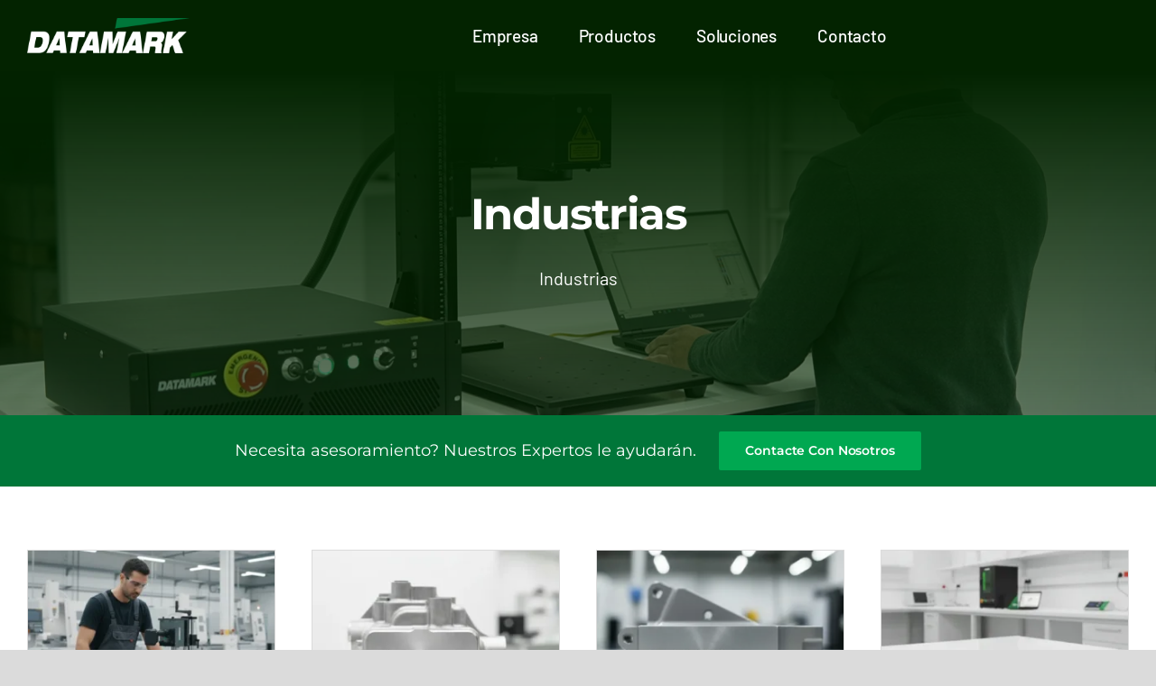

--- FILE ---
content_type: text/html; charset=UTF-8
request_url: https://datamark.es/marcaje-industrial/
body_size: 25476
content:
<!DOCTYPE html>
<html class="avada-html-layout-wide avada-html-header-position-top avada-html-is-archive avada-is-100-percent-template" lang="es" prefix="og: http://ogp.me/ns# fb: http://ogp.me/ns/fb#">
<head><style>img.lazy{min-height:1px}</style><link href="https://datamark.es/wp-content/plugins/w3-total-cache/pub/js/lazyload.min.js" as="script">
	<meta http-equiv="X-UA-Compatible" content="IE=edge" />
	<meta http-equiv="Content-Type" content="text/html; charset=utf-8"/>
	<meta name="viewport" content="width=device-width, initial-scale=1" />
	<meta name='robots' content='index, follow, max-image-preview:large, max-snippet:-1, max-video-preview:-1' />
	<style>img:is([sizes="auto" i], [sizes^="auto," i]) { contain-intrinsic-size: 3000px 1500px }</style>
	
	<!-- This site is optimized with the Yoast SEO plugin v25.8 - https://yoast.com/wordpress/plugins/seo/ -->
	<title>Marcaje de Piezas y Productos Industriales | DATAMARK</title>
	<meta name="description" content="Conozca las aplicaciones en la industria de los sistemas de marcaje por láser y micropercusión Datamark de tecnología avanzada" />
	<link rel="canonical" href="https://datamark.es/marcaje-industrial/" />
	<meta property="og:locale" content="es_ES" />
	<meta property="og:type" content="article" />
	<meta property="og:title" content="Marcaje de Piezas y Productos Industriales | DATAMARK" />
	<meta property="og:description" content="Conozca las aplicaciones en la industria de los sistemas de marcaje por láser y micropercusión Datamark de tecnología avanzada" />
	<meta property="og:url" content="https://datamark.es/marcaje-industrial/" />
	<meta property="og:site_name" content="Datamark" />
	<meta property="og:image" content="https://datamark.es/wp-content/uploads/logo-datamark-yoast-seo.png" />
	<meta property="og:image:width" content="1200" />
	<meta property="og:image:height" content="675" />
	<meta property="og:image:type" content="image/png" />
	<meta name="twitter:card" content="summary_large_image" />
	<script type="application/ld+json" class="yoast-schema-graph">{"@context":"https://schema.org","@graph":[{"@type":"CollectionPage","@id":"https://datamark.es/marcaje-industrial/","url":"https://datamark.es/marcaje-industrial/","name":"Marcaje de Piezas y Productos Industriales | DATAMARK","isPartOf":{"@id":"https://datamark.es/#website"},"primaryImageOfPage":{"@id":"https://datamark.es/marcaje-industrial/#primaryimage"},"image":{"@id":"https://datamark.es/marcaje-industrial/#primaryimage"},"thumbnailUrl":"https://datamark.es/wp-content/uploads/marcaje-de-piezas-mecanizadas-de-metal.webp","description":"Conozca las aplicaciones en la industria de los sistemas de marcaje por láser y micropercusión Datamark de tecnología avanzada","inLanguage":"es"},{"@type":"ImageObject","inLanguage":"es","@id":"https://datamark.es/marcaje-industrial/#primaryimage","url":"https://datamark.es/wp-content/uploads/marcaje-de-piezas-mecanizadas-de-metal.webp","contentUrl":"https://datamark.es/wp-content/uploads/marcaje-de-piezas-mecanizadas-de-metal.webp","width":950,"height":600,"caption":"Marcado de piezas en la industria de mecanizado de piezas"},{"@type":"WebSite","@id":"https://datamark.es/#website","url":"https://datamark.es/","name":"Datamark","description":"Máquinas de marcado láser y micropercusión para marcaje, identificación y trazabilidad de piezas y productos industriales","publisher":{"@id":"https://datamark.es/#organization"},"alternateName":"Datamark","potentialAction":[{"@type":"SearchAction","target":{"@type":"EntryPoint","urlTemplate":"https://datamark.es/?s={search_term_string}"},"query-input":{"@type":"PropertyValueSpecification","valueRequired":true,"valueName":"search_term_string"}}],"inLanguage":"es"},{"@type":"Organization","@id":"https://datamark.es/#organization","name":"Datamark Systems SL","alternateName":"Máquinas de marcaje y grabado por láser y Micropercusión","url":"https://datamark.es/","logo":{"@type":"ImageObject","inLanguage":"es","@id":"https://datamark.es/#/schema/logo/image/","url":"https://datamark.es/wp-content/uploads/logo-marcaje-datamark-web.png","contentUrl":"https://datamark.es/wp-content/uploads/logo-marcaje-datamark-web.png","width":200,"height":43,"caption":"Datamark Systems SL"},"image":{"@id":"https://datamark.es/#/schema/logo/image/"},"sameAs":["https://www.facebook.com/datamark.es/","https://es.pinterest.com/datamark/boards/","https://www.youtube.com/user/Datamark2012","https://www.linkedin.com/company/76472516/admin/"]}]}</script>
	<!-- / Yoast SEO plugin. -->


					<link rel="shortcut icon" href="https://datamark.es/wp-content/uploads/favicon.png" type="image/x-icon" />
		
					<!-- Apple Touch Icon -->
			<link rel="apple-touch-icon" sizes="180x180" href="https://datamark.es/wp-content/uploads/favicon_180x180.png">
		
					<!-- Android Icon -->
			<link rel="icon" sizes="192x192" href="https://datamark.es/wp-content/uploads/favicon_192x192.png">
		
					<!-- MS Edge Icon -->
			<meta name="msapplication-TileImage" content="https://datamark.es/wp-content/uploads/favicon_270x270.png">
								
		<meta property="og:locale" content="es_ES"/>
		<meta property="og:type" content="article"/>
		<meta property="og:site_name" content="Datamark"/>
		<meta property="og:title" content="Marcaje de Piezas y Productos Industriales | DATAMARK"/>
				<meta property="og:url" content="https://datamark.es/marcaje-industrial/marcaje-piezas-industria-mecanizado/"/>
																				<meta property="og:image" content="https://datamark.es/wp-content/uploads/marcaje-de-piezas-mecanizadas-de-metal.webp"/>
		<meta property="og:image:width" content="950"/>
		<meta property="og:image:height" content="600"/>
		<meta property="og:image:type" content="image/webp"/>
						<!-- This site uses the Google Analytics by MonsterInsights plugin v9.7.0 - Using Analytics tracking - https://www.monsterinsights.com/ -->
							<script src="//www.googletagmanager.com/gtag/js?id=G-DV56H6NSPC"  data-cfasync="false" data-wpfc-render="false" type="text/javascript" async></script>
			<script data-cfasync="false" data-wpfc-render="false" type="text/javascript">
				var mi_version = '9.7.0';
				var mi_track_user = true;
				var mi_no_track_reason = '';
								var MonsterInsightsDefaultLocations = {"page_location":"https:\/\/datamark.es\/marcaje-industrial\/","page_referrer":"https:\/\/datamark.es\/micropercusion\/"};
								if ( typeof MonsterInsightsPrivacyGuardFilter === 'function' ) {
					var MonsterInsightsLocations = (typeof MonsterInsightsExcludeQuery === 'object') ? MonsterInsightsPrivacyGuardFilter( MonsterInsightsExcludeQuery ) : MonsterInsightsPrivacyGuardFilter( MonsterInsightsDefaultLocations );
				} else {
					var MonsterInsightsLocations = (typeof MonsterInsightsExcludeQuery === 'object') ? MonsterInsightsExcludeQuery : MonsterInsightsDefaultLocations;
				}

								var disableStrs = [
										'ga-disable-G-DV56H6NSPC',
									];

				/* Function to detect opted out users */
				function __gtagTrackerIsOptedOut() {
					for (var index = 0; index < disableStrs.length; index++) {
						if (document.cookie.indexOf(disableStrs[index] + '=true') > -1) {
							return true;
						}
					}

					return false;
				}

				/* Disable tracking if the opt-out cookie exists. */
				if (__gtagTrackerIsOptedOut()) {
					for (var index = 0; index < disableStrs.length; index++) {
						window[disableStrs[index]] = true;
					}
				}

				/* Opt-out function */
				function __gtagTrackerOptout() {
					for (var index = 0; index < disableStrs.length; index++) {
						document.cookie = disableStrs[index] + '=true; expires=Thu, 31 Dec 2099 23:59:59 UTC; path=/';
						window[disableStrs[index]] = true;
					}
				}

				if ('undefined' === typeof gaOptout) {
					function gaOptout() {
						__gtagTrackerOptout();
					}
				}
								window.dataLayer = window.dataLayer || [];

				window.MonsterInsightsDualTracker = {
					helpers: {},
					trackers: {},
				};
				if (mi_track_user) {
					function __gtagDataLayer() {
						dataLayer.push(arguments);
					}

					function __gtagTracker(type, name, parameters) {
						if (!parameters) {
							parameters = {};
						}

						if (parameters.send_to) {
							__gtagDataLayer.apply(null, arguments);
							return;
						}

						if (type === 'event') {
														parameters.send_to = monsterinsights_frontend.v4_id;
							var hookName = name;
							if (typeof parameters['event_category'] !== 'undefined') {
								hookName = parameters['event_category'] + ':' + name;
							}

							if (typeof MonsterInsightsDualTracker.trackers[hookName] !== 'undefined') {
								MonsterInsightsDualTracker.trackers[hookName](parameters);
							} else {
								__gtagDataLayer('event', name, parameters);
							}
							
						} else {
							__gtagDataLayer.apply(null, arguments);
						}
					}

					__gtagTracker('js', new Date());
					__gtagTracker('set', {
						'developer_id.dZGIzZG': true,
											});
					if ( MonsterInsightsLocations.page_location ) {
						__gtagTracker('set', MonsterInsightsLocations);
					}
										__gtagTracker('config', 'G-DV56H6NSPC', {"forceSSL":"true"} );
										window.gtag = __gtagTracker;										(function () {
						/* https://developers.google.com/analytics/devguides/collection/analyticsjs/ */
						/* ga and __gaTracker compatibility shim. */
						var noopfn = function () {
							return null;
						};
						var newtracker = function () {
							return new Tracker();
						};
						var Tracker = function () {
							return null;
						};
						var p = Tracker.prototype;
						p.get = noopfn;
						p.set = noopfn;
						p.send = function () {
							var args = Array.prototype.slice.call(arguments);
							args.unshift('send');
							__gaTracker.apply(null, args);
						};
						var __gaTracker = function () {
							var len = arguments.length;
							if (len === 0) {
								return;
							}
							var f = arguments[len - 1];
							if (typeof f !== 'object' || f === null || typeof f.hitCallback !== 'function') {
								if ('send' === arguments[0]) {
									var hitConverted, hitObject = false, action;
									if ('event' === arguments[1]) {
										if ('undefined' !== typeof arguments[3]) {
											hitObject = {
												'eventAction': arguments[3],
												'eventCategory': arguments[2],
												'eventLabel': arguments[4],
												'value': arguments[5] ? arguments[5] : 1,
											}
										}
									}
									if ('pageview' === arguments[1]) {
										if ('undefined' !== typeof arguments[2]) {
											hitObject = {
												'eventAction': 'page_view',
												'page_path': arguments[2],
											}
										}
									}
									if (typeof arguments[2] === 'object') {
										hitObject = arguments[2];
									}
									if (typeof arguments[5] === 'object') {
										Object.assign(hitObject, arguments[5]);
									}
									if ('undefined' !== typeof arguments[1].hitType) {
										hitObject = arguments[1];
										if ('pageview' === hitObject.hitType) {
											hitObject.eventAction = 'page_view';
										}
									}
									if (hitObject) {
										action = 'timing' === arguments[1].hitType ? 'timing_complete' : hitObject.eventAction;
										hitConverted = mapArgs(hitObject);
										__gtagTracker('event', action, hitConverted);
									}
								}
								return;
							}

							function mapArgs(args) {
								var arg, hit = {};
								var gaMap = {
									'eventCategory': 'event_category',
									'eventAction': 'event_action',
									'eventLabel': 'event_label',
									'eventValue': 'event_value',
									'nonInteraction': 'non_interaction',
									'timingCategory': 'event_category',
									'timingVar': 'name',
									'timingValue': 'value',
									'timingLabel': 'event_label',
									'page': 'page_path',
									'location': 'page_location',
									'title': 'page_title',
									'referrer' : 'page_referrer',
								};
								for (arg in args) {
																		if (!(!args.hasOwnProperty(arg) || !gaMap.hasOwnProperty(arg))) {
										hit[gaMap[arg]] = args[arg];
									} else {
										hit[arg] = args[arg];
									}
								}
								return hit;
							}

							try {
								f.hitCallback();
							} catch (ex) {
							}
						};
						__gaTracker.create = newtracker;
						__gaTracker.getByName = newtracker;
						__gaTracker.getAll = function () {
							return [];
						};
						__gaTracker.remove = noopfn;
						__gaTracker.loaded = true;
						window['__gaTracker'] = __gaTracker;
					})();
									} else {
										console.log("");
					(function () {
						function __gtagTracker() {
							return null;
						}

						window['__gtagTracker'] = __gtagTracker;
						window['gtag'] = __gtagTracker;
					})();
									}
			</script>
			
							<!-- / Google Analytics by MonsterInsights -->
		<style id='woocommerce-inline-inline-css' type='text/css'>
.woocommerce form .form-row .required { visibility: visible; }
</style>
<link rel='stylesheet' id='brands-styles-css' href='https://datamark.es/wp-content/plugins/woocommerce/assets/css/brands.css?ver=10.1.2' type='text/css' media='all' />
<link rel='stylesheet' id='fusion-dynamic-css-css' href='https://datamark.es/wp-content/uploads/fusion-styles/6de06a92d18e2ae94589ba69e29311c6.min.css?ver=3.11.13' type='text/css' media='all' />
<script type="text/javascript" src="https://datamark.es/wp-content/plugins/google-analytics-for-wordpress/assets/js/frontend-gtag.min.js?ver=9.7.0" id="monsterinsights-frontend-script-js" async="async" data-wp-strategy="async"></script>
<script data-cfasync="false" data-wpfc-render="false" type="text/javascript" id='monsterinsights-frontend-script-js-extra'>/* <![CDATA[ */
var monsterinsights_frontend = {"js_events_tracking":"true","download_extensions":"doc,pdf,ppt,zip,xls,docx,pptx,xlsx","inbound_paths":"[]","home_url":"https:\/\/datamark.es","hash_tracking":"false","v4_id":"G-DV56H6NSPC"};/* ]]> */
</script>
<script type="text/javascript" src="https://datamark.es/wp-includes/js/jquery/jquery.min.js?ver=3.7.1" id="jquery-core-js"></script>
<script type="text/javascript" src="https://datamark.es/wp-content/plugins/woocommerce/assets/js/jquery-blockui/jquery.blockUI.min.js?ver=2.7.0-wc.10.1.2" id="jquery-blockui-js" defer="defer" data-wp-strategy="defer"></script>
<script type="text/javascript" src="https://datamark.es/wp-content/plugins/woocommerce/assets/js/js-cookie/js.cookie.min.js?ver=2.1.4-wc.10.1.2" id="js-cookie-js" defer="defer" data-wp-strategy="defer"></script>
<script type="text/javascript" id="woocommerce-js-extra">
/* <![CDATA[ */
var woocommerce_params = {"ajax_url":"\/wp-admin\/admin-ajax.php","wc_ajax_url":"\/?wc-ajax=%%endpoint%%","i18n_password_show":"Mostrar contrase\u00f1a","i18n_password_hide":"Ocultar contrase\u00f1a"};
/* ]]> */
</script>
<script type="text/javascript" src="https://datamark.es/wp-content/plugins/woocommerce/assets/js/frontend/woocommerce.min.js?ver=10.1.2" id="woocommerce-js" defer="defer" data-wp-strategy="defer"></script>
<link rel="https://api.w.org/" href="https://datamark.es/wp-json/" /><link rel="alternate" title="JSON" type="application/json" href="https://datamark.es/wp-json/wp/v2/categories/219" /><style type="text/css" id="css-fb-visibility">@media screen and (max-width: 640px){.fusion-no-small-visibility{display:none !important;}body .sm-text-align-center{text-align:center !important;}body .sm-text-align-left{text-align:left !important;}body .sm-text-align-right{text-align:right !important;}body .sm-flex-align-center{justify-content:center !important;}body .sm-flex-align-flex-start{justify-content:flex-start !important;}body .sm-flex-align-flex-end{justify-content:flex-end !important;}body .sm-mx-auto{margin-left:auto !important;margin-right:auto !important;}body .sm-ml-auto{margin-left:auto !important;}body .sm-mr-auto{margin-right:auto !important;}body .fusion-absolute-position-small{position:absolute;top:auto;width:100%;}.awb-sticky.awb-sticky-small{ position: sticky; top: var(--awb-sticky-offset,0); }}@media screen and (min-width: 641px) and (max-width: 1024px){.fusion-no-medium-visibility{display:none !important;}body .md-text-align-center{text-align:center !important;}body .md-text-align-left{text-align:left !important;}body .md-text-align-right{text-align:right !important;}body .md-flex-align-center{justify-content:center !important;}body .md-flex-align-flex-start{justify-content:flex-start !important;}body .md-flex-align-flex-end{justify-content:flex-end !important;}body .md-mx-auto{margin-left:auto !important;margin-right:auto !important;}body .md-ml-auto{margin-left:auto !important;}body .md-mr-auto{margin-right:auto !important;}body .fusion-absolute-position-medium{position:absolute;top:auto;width:100%;}.awb-sticky.awb-sticky-medium{ position: sticky; top: var(--awb-sticky-offset,0); }}@media screen and (min-width: 1025px){.fusion-no-large-visibility{display:none !important;}body .lg-text-align-center{text-align:center !important;}body .lg-text-align-left{text-align:left !important;}body .lg-text-align-right{text-align:right !important;}body .lg-flex-align-center{justify-content:center !important;}body .lg-flex-align-flex-start{justify-content:flex-start !important;}body .lg-flex-align-flex-end{justify-content:flex-end !important;}body .lg-mx-auto{margin-left:auto !important;margin-right:auto !important;}body .lg-ml-auto{margin-left:auto !important;}body .lg-mr-auto{margin-right:auto !important;}body .fusion-absolute-position-large{position:absolute;top:auto;width:100%;}.awb-sticky.awb-sticky-large{ position: sticky; top: var(--awb-sticky-offset,0); }}</style>	<noscript><style>.woocommerce-product-gallery{ opacity: 1 !important; }</style></noscript>
			<style type="text/css" id="wp-custom-css">
			.avada-has-rev-slider-styles .avada-skin-rev {
    border-top: 0px solid #d2d3d4;
    border-bottom: 0px solid #d2d3d4;
    box-sizing: content-box;
}		</style>
				<script type="text/javascript">
			var doc = document.documentElement;
			doc.setAttribute( 'data-useragent', navigator.userAgent );
		</script>
		
	</head>

<body class="archive category category-marcaje-industrial category-219 wp-theme-Avada theme-Avada woocommerce-no-js awb-no-sidebars fusion-image-hovers fusion-pagination-sizing fusion-button_type-flat fusion-button_span-no fusion-button_gradient-linear avada-image-rollover-circle-no avada-image-rollover-no dont-animate fusion-body ltr fusion-sticky-header no-tablet-sticky-header no-mobile-sticky-header no-mobile-slidingbar no-mobile-totop fusion-disable-outline fusion-sub-menu-fade mobile-logo-pos-left layout-wide-mode avada-has-boxed-modal-shadow- layout-scroll-offset-full avada-has-zero-margin-offset-top fusion-top-header menu-text-align-center fusion-woo-product-design-classic fusion-woo-shop-page-columns-4 fusion-woo-related-columns-4 fusion-woo-archive-page-columns-3 fusion-woocommerce-equal-heights avada-has-woo-gallery-disabled woo-outofstock-badge-top_bar mobile-menu-design-classic fusion-show-pagination-text fusion-header-layout-v3 avada-responsive avada-footer-fx-none avada-menu-highlight-style-bar fusion-search-form-clean fusion-main-menu-search-overlay fusion-avatar-circle avada-dropdown-styles avada-blog-layout-large avada-blog-archive-layout-large avada-header-shadow-no avada-menu-icon-position-left avada-has-megamenu-shadow avada-has-mobile-menu-search avada-has-main-nav-search-icon avada-has-titlebar-bar_and_content avada-header-border-color-full-transparent avada-has-pagination-width_height avada-flyout-menu-direction-fade avada-ec-views-v1 awb-link-decoration" data-awb-post-id="3167">
		<a class="skip-link screen-reader-text" href="#content">Saltar al contenido</a>

	<div id="boxed-wrapper">
		
		<div id="wrapper" class="fusion-wrapper">
			<div id="home" style="position:relative;top:-1px;"></div>
												<div class="fusion-tb-header"><div class="fusion-fullwidth fullwidth-box fusion-builder-row-1 fusion-flex-container has-pattern-background has-mask-background nonhundred-percent-fullwidth non-hundred-percent-height-scrolling fusion-custom-z-index" style="--awb-border-radius-top-left:0px;--awb-border-radius-top-right:0px;--awb-border-radius-bottom-right:0px;--awb-border-radius-bottom-left:0px;--awb-z-index:9999;--awb-background-color:var(--awb-color7);--awb-flex-wrap:wrap;" ><div class="fusion-builder-row fusion-row fusion-flex-align-items-center fusion-flex-content-wrap" style="max-width:calc( 1340px + 0px );margin-left: calc(-0px / 2 );margin-right: calc(-0px / 2 );"><div class="fusion-layout-column fusion_builder_column fusion-builder-column-0 fusion-flex-column fusion-flex-align-self-stretch" style="--awb-padding-top:20px;--awb-padding-bottom:20px;--awb-padding-top-small:10px;--awb-padding-left-small:0px;--awb-bg-size:cover;--awb-border-color:#dddddd;--awb-border-style:solid;--awb-width-large:16%;--awb-margin-top-large:0px;--awb-spacing-right-large:0px;--awb-margin-bottom-large:0px;--awb-spacing-left-large:0px;--awb-width-medium:33.333333333333%;--awb-order-medium:0;--awb-spacing-right-medium:0px;--awb-spacing-left-medium:0px;--awb-width-small:50%;--awb-order-small:0;--awb-spacing-right-small:0px;--awb-spacing-left-small:0px;"><div class="fusion-column-wrapper fusion-column-has-shadow fusion-flex-justify-content-flex-start fusion-content-layout-column"><div class="fusion-image-element " style="--awb-max-width:180px;--awb-caption-title-font-family:var(--h2_typography-font-family);--awb-caption-title-font-weight:var(--h2_typography-font-weight);--awb-caption-title-font-style:var(--h2_typography-font-style);--awb-caption-title-size:var(--h2_typography-font-size);--awb-caption-title-transform:var(--h2_typography-text-transform);--awb-caption-title-line-height:var(--h2_typography-line-height);--awb-caption-title-letter-spacing:var(--h2_typography-letter-spacing);"><span class=" fusion-imageframe imageframe-none imageframe-1 hover-type-none"><a class="fusion-no-lightbox" href="https://datamark.es/" target="_self" aria-label="datamark-systems"><img fetchpriority="high" decoding="async" width="1024" height="224" alt="Datamark Systems" src="data:image/svg+xml,%3Csvg%20xmlns='http://www.w3.org/2000/svg'%20viewBox='0%200%201024%20224'%3E%3C/svg%3E" data-src="https://datamark.es/wp-content/uploads/datamark-systems-1024x224.webp" class="img-responsive wp-image-40290 disable-lazyload lazy" data-srcset="https://datamark.es/wp-content/uploads/datamark-systems-200x44.webp 200w, https://datamark.es/wp-content/uploads/datamark-systems-300x66.webp 300w, https://datamark.es/wp-content/uploads/datamark-systems-400x88.webp 400w, https://datamark.es/wp-content/uploads/datamark-systems-500x110.webp 500w, https://datamark.es/wp-content/uploads/datamark-systems-600x131.webp 600w, https://datamark.es/wp-content/uploads/datamark-systems-700x153.webp 700w, https://datamark.es/wp-content/uploads/datamark-systems-768x168.webp 768w, https://datamark.es/wp-content/uploads/datamark-systems-800x175.webp 800w, https://datamark.es/wp-content/uploads/datamark-systems-1024x224.webp 1024w, https://datamark.es/wp-content/uploads/datamark-systems-1200x263.webp 1200w, https://datamark.es/wp-content/uploads/datamark-systems-1536x336.webp 1536w, https://datamark.es/wp-content/uploads/datamark-systems.webp 1730w" data-sizes="(max-width: 640px) 100vw, 1024px" /></a></span></div></div></div><div class="fusion-layout-column fusion_builder_column fusion-builder-column-1 fusion-flex-column fusion-flex-align-self-stretch" style="--awb-padding-right-small:0px;--awb-bg-size:cover;--awb-width-large:62%;--awb-margin-top-large:0px;--awb-spacing-right-large:0px;--awb-margin-bottom-large:0px;--awb-spacing-left-large:0px;--awb-width-medium:66.666666666667%;--awb-order-medium:0;--awb-spacing-right-medium:0px;--awb-spacing-left-medium:0px;--awb-width-small:50%;--awb-order-small:0;--awb-spacing-right-small:0px;--awb-spacing-left-small:0px;"><div class="fusion-column-wrapper fusion-column-has-shadow fusion-flex-justify-content-center fusion-content-layout-column"><nav class="awb-menu awb-menu_row awb-menu_em-hover mobile-mode-collapse-to-button awb-menu_icons-left awb-menu_dc-yes mobile-trigger-fullwidth-off awb-menu_mobile-toggle awb-menu_indent-center mobile-size-full-absolute loading mega-menu-loading collapse-enabled awb-menu_dropdown awb-menu_expand-center awb-menu_transition-slide_up" style="--awb-font-size:var(--awb-typography3-font-size);--awb-text-transform:var(--awb-typography3-text-transform);--awb-gap:45px;--awb-justify-content:flex-end;--awb-color:var(--awb-color1);--awb-letter-spacing:var(--awb-typography3-letter-spacing);--awb-active-color:var(--awb-color5);--awb-submenu-items-padding-top:20px;--awb-submenu-items-padding-bottom:20px;--awb-submenu-items-padding-left:25px;--awb-submenu-border-radius-top-left:2px;--awb-submenu-border-radius-top-right:2px;--awb-submenu-border-radius-bottom-right:2px;--awb-submenu-border-radius-bottom-left:2px;--awb-submenu-active-bg:var(--awb-color5);--awb-submenu-active-color:var(--awb-color1);--awb-submenu-font-size:18px;--awb-submenu-text-transform:var(--awb-typography3-text-transform);--awb-icons-hover-color:var(--awb-color4);--awb-main-justify-content:flex-start;--awb-sub-justify-content:flex-start;--awb-mobile-nav-button-align-hor:flex-end;--awb-mobile-nav-items-height:60;--awb-mobile-active-bg:var(--awb-color5);--awb-mobile-active-color:var(--awb-color1);--awb-mobile-trigger-font-size:22px;--awb-mobile-trigger-color:var(--awb-color7);--awb-mobile-nav-trigger-bottom-margin:10px;--awb-justify-title:flex-start;--awb-mobile-justify:center;--awb-mobile-caret-left:auto;--awb-mobile-caret-right:0;--awb-box-shadow:0px 0px 32px 15px hsla(var(--awb-color8-h),var(--awb-color8-s),var(--awb-color8-l),calc(var(--awb-color8-a) - 88%));;--awb-fusion-font-family-typography:var(--awb-typography3-font-family);--awb-fusion-font-weight-typography:var(--awb-typography3-font-weight);--awb-fusion-font-style-typography:var(--awb-typography3-font-style);--awb-fusion-font-family-submenu-typography:var(--awb-typography3-font-family);--awb-fusion-font-weight-submenu-typography:var(--awb-typography3-font-weight);--awb-fusion-font-style-submenu-typography:var(--awb-typography3-font-style);--awb-fusion-font-family-mobile-typography:inherit;--awb-fusion-font-style-mobile-typography:normal;--awb-fusion-font-weight-mobile-typography:400;" aria-label="Datamark" data-breakpoint="1024" data-count="0" data-transition-type="fade" data-transition-time="300" data-expand="center"><button type="button" class="awb-menu__m-toggle" aria-expanded="false" aria-controls="menu-datamark"><span class="awb-menu__m-toggle-inner"><span class="collapsed-nav-text">MENU</span><span class="awb-menu__m-collapse-icon"><span class="awb-menu__m-collapse-icon-open fa-bars fas"></span><span class="awb-menu__m-collapse-icon-close fa-times fas"></span></span></span></button><ul id="menu-datamark" class="fusion-menu awb-menu__main-ul awb-menu__main-ul_row"><li  id="menu-item-42816"  class="menu-item menu-item-type-post_type menu-item-object-page menu-item-42816 awb-menu__li awb-menu__main-li awb-menu__main-li_regular"  data-item-id="42816"><span class="awb-menu__main-background-default awb-menu__main-background-default_fade"></span><span class="awb-menu__main-background-active awb-menu__main-background-active_fade"></span><a  href="https://datamark.es/empresa/" class="awb-menu__main-a awb-menu__main-a_regular"><span class="menu-text">Empresa</span></a></li><li  id="menu-item-42617"  class="menu-item menu-item-type-custom menu-item-object-custom menu-item-42617 awb-menu__li awb-menu__main-li awb-menu__main-li_regular"  data-item-id="42617"><span class="awb-menu__main-background-default awb-menu__main-background-default_fade"></span><span class="awb-menu__main-background-active awb-menu__main-background-active_fade"></span><a  href="#awb-oc__42603" class="awb-menu__main-a awb-menu__main-a_regular awb-oc-menu-item-link"><span class="menu-text">Productos</span></a></li><li  id="menu-item-42701"  class="menu-item menu-item-type-custom menu-item-object-custom menu-item-42701 awb-menu__li awb-menu__main-li awb-menu__main-li_regular"  data-item-id="42701"><span class="awb-menu__main-background-default awb-menu__main-background-default_fade"></span><span class="awb-menu__main-background-active awb-menu__main-background-active_fade"></span><a  href="#awb-oc__42698" class="awb-menu__main-a awb-menu__main-a_regular awb-oc-menu-item-link"><span class="menu-text">Soluciones</span></a></li><li  id="menu-item-9246"  class="menu-item menu-item-type-post_type menu-item-object-page menu-item-9246 awb-menu__li awb-menu__main-li awb-menu__main-li_regular"  data-item-id="9246"><span class="awb-menu__main-background-default awb-menu__main-background-default_fade"></span><span class="awb-menu__main-background-active awb-menu__main-background-active_fade"></span><a  href="https://datamark.es/contacto/" class="awb-menu__main-a awb-menu__main-a_regular"><span class="menu-text">Contacto</span></a></li></ul></nav></div></div></div></div>
</div>		<div id="sliders-container" class="fusion-slider-visibility">
					</div>
											
			<section class="fusion-page-title-bar fusion-tb-page-title-bar"><div class="fusion-fullwidth fullwidth-box fusion-builder-row-2 fusion-flex-container has-pattern-background has-mask-background fusion-parallax-none hundred-percent-fullwidth non-hundred-percent-height-scrolling" style="--awb-border-radius-top-left:0px;--awb-border-radius-top-right:0px;--awb-border-radius-bottom-right:0px;--awb-border-radius-bottom-left:0px;--awb-padding-right:0px;--awb-padding-left:0px;--awb-background-image:linear-gradient(180deg, var(--awb-color7) 0%,hsla(var(--awb-color7-h),var(--awb-color7-s),var(--awb-color7-l),calc(var(--awb-color7-a) - 40%)) 100%),url(https://datamark.es/wp-content/uploads/maquinas-de-marcado-grabado-laser-datamark.webp);;--awb-background-size:cover;--awb-flex-wrap:wrap;" data-preload-img="https://datamark.es/wp-content/uploads/maquinas-de-marcado-grabado-laser-datamark.webp" ><div class="fusion-builder-row fusion-row fusion-flex-align-items-flex-start fusion-flex-content-wrap" style="width:calc( 100% + 0px ) !important;max-width:calc( 100% + 0px ) !important;margin-left: calc(-0px / 2 );margin-right: calc(-0px / 2 );"><div class="fusion-layout-column fusion_builder_column fusion-builder-column-2 fusion_builder_column_1_1 1_1 fusion-flex-column" style="--awb-padding-top:120px;--awb-padding-bottom:135px;--awb-bg-size:cover;--awb-width-large:100%;--awb-margin-top-large:0px;--awb-spacing-right-large:0px;--awb-margin-bottom-large:0px;--awb-spacing-left-large:0px;--awb-width-medium:100%;--awb-order-medium:0;--awb-spacing-right-medium:0px;--awb-spacing-left-medium:0px;--awb-width-small:100%;--awb-order-small:0;--awb-spacing-right-small:0px;--awb-spacing-left-small:0px;"><div class="fusion-column-wrapper fusion-column-has-shadow fusion-flex-justify-content-flex-start fusion-content-layout-column"><div class="fusion-title title fusion-title-1 fusion-sep-none fusion-title-center fusion-title-text fusion-title-size-one" style="--awb-text-color:var(--awb-color1);"><h1 class="fusion-title-heading title-heading-center" style="margin:0;">Industrias</h1></div><nav class="fusion-breadcrumbs awb-yoast-breadcrumbs fusion-breadcrumbs-1" style="--awb-margin-top:10px;--awb-alignment:center;--awb-font-size:20px;--awb-text-hover-color:var(--awb-color5);--awb-text-color:var(--awb-color1);--awb-breadcrumb-sep:&#039;/&#039;;text-align:center;" aria-label="Breadcrumb"><span><span class="breadcrumb_last" aria-current="page">Industrias</span></span></nav></div></div></div></div><div class="fusion-fullwidth fullwidth-box fusion-builder-row-3 fusion-flex-container fusion-parallax-none hundred-percent-fullwidth non-hundred-percent-height-scrolling lazyload" style="--awb-background-position:left top;--awb-border-radius-top-left:0px;--awb-border-radius-top-right:0px;--awb-border-radius-bottom-right:0px;--awb-border-radius-bottom-left:0px;--awb-background-color:var(--awb-color4);--awb-background-size:cover;--awb-flex-wrap:wrap;" data-bg="https://laser-marking-systems.com/wp-content/uploads/2024/05/bg-design-footer-2.png" ><div class="fusion-builder-row fusion-row fusion-flex-align-items-flex-start fusion-flex-content-wrap" style="width:calc( 100% + 0px ) !important;max-width:calc( 100% + 0px ) !important;margin-left: calc(-0px / 2 );margin-right: calc(-0px / 2 );"><div class="fusion-layout-column fusion_builder_column fusion-builder-column-3 fusion_builder_column_1_1 1_1 fusion-flex-column" style="--awb-padding-top:18px;--awb-padding-bottom:18px;--awb-bg-size:cover;--awb-width-large:100%;--awb-margin-top-large:0px;--awb-spacing-right-large:0px;--awb-margin-bottom-large:0px;--awb-spacing-left-large:0px;--awb-width-medium:100%;--awb-order-medium:0;--awb-spacing-right-medium:0px;--awb-spacing-left-medium:0px;--awb-width-small:100%;--awb-order-small:0;--awb-spacing-right-small:0px;--awb-spacing-left-small:0px;"><div class="fusion-column-wrapper fusion-column-has-shadow fusion-flex-justify-content-center fusion-content-layout-row fusion-flex-align-items-center"><div class="fusion-text fusion-text-1 fusion-text-no-margin" style="--awb-text-color:var(--awb-color1);--awb-margin-bottom:2px;--awb-text-font-family:var(--awb-custom_typography-font-family);--awb-text-font-weight:var(--awb-custom_typography-font-weight);--awb-text-font-style:var(--awb-custom_typography-font-style);"><p>Necesita asesoramiento? Nuestros Expertos le ayudarán.</p>
</div><div style="text-align:center;"><a class="fusion-button button-flat button-large button-default fusion-button-default button-1 fusion-button-default-span fusion-button-default-type" style="--button_typography-font-family:var(--awb-custom_typography_1-font-family);--button_typography-font-weight:var(--awb-custom_typography_1-font-weight);--button_typography-font-style:var(--awb-custom_typography_1-font-style);--button_margin-left:25px;" target="_self" href="https://datamark.es/contacto/"><span class="fusion-button-text">Contacte con Nosotros</span></a></div></div></div></div></div>
</section>
						<main id="main" class="clearfix width-100">
				<div class="fusion-row" style="max-width:100%;">

<section id="content" style="">
			<div class="post-content">
			<div class="fusion-fullwidth fullwidth-box fusion-builder-row-4 fusion-flex-container has-pattern-background has-mask-background nonhundred-percent-fullwidth non-hundred-percent-height-scrolling" style="--awb-border-radius-top-left:0px;--awb-border-radius-top-right:0px;--awb-border-radius-bottom-right:0px;--awb-border-radius-bottom-left:0px;--awb-margin-top:70px;--awb-margin-bottom:100px;--awb-flex-wrap:wrap;" ><div class="fusion-builder-row fusion-row fusion-flex-align-items-flex-start fusion-flex-content-wrap" style="max-width:1393.6px;margin-left: calc(-4% / 2 );margin-right: calc(-4% / 2 );"><div class="fusion-layout-column fusion_builder_column fusion-builder-column-4 fusion_builder_column_1_1 1_1 fusion-flex-column" style="--awb-bg-size:cover;--awb-width-large:100%;--awb-margin-top-large:0px;--awb-spacing-right-large:1.92%;--awb-margin-bottom-large:0px;--awb-spacing-left-large:1.92%;--awb-width-medium:100%;--awb-order-medium:0;--awb-spacing-right-medium:1.92%;--awb-spacing-left-medium:1.92%;--awb-width-small:100%;--awb-order-small:0;--awb-spacing-right-small:1.92%;--awb-spacing-left-small:1.92%;"><div class="fusion-column-wrapper fusion-column-has-shadow fusion-flex-justify-content-flex-start fusion-content-layout-column"><div class="fusion-post-cards-archives-tb" data-infinite-post-class="post" ><div class="fusion-post-cards fusion-post-cards-1 fusion-grid-archive fusion-grid-columns-4" style="--awb-dots-align:center;--awb-row-spacing:60px;"><ul class="fusion-grid fusion-grid-4 fusion-flex-align-items-flex-start fusion-grid-posts-cards fusion-grid-container-infinite" data-pages="1"><li class="fusion-layout-column fusion_builder_column fusion-builder-column-5 fusion-flex-column post-card fusion-grid-column fusion-post-cards-grid-column" style="--awb-bg-color:var(--awb-color2);--awb-bg-color-hover:var(--awb-color2);--awb-bg-size:cover;--awb-border-color:var(--awb-color3);--awb-border-top:1px;--awb-border-right:1px;--awb-border-bottom:1px;--awb-border-left:1px;--awb-border-style:solid;" data-scroll-devices="small-visibility,medium-visibility,large-visibility"><div class="fusion-column-wrapper fusion-column-has-shadow fusion-flex-justify-content-flex-start fusion-content-layout-column"><div class="fusion-classic-product-image-wrapper fusion-woo-product-image fusion-post-card-image fusion-post-card-image-1" data-layout="static"><div  class="fusion-image-wrapper" aria-haspopup="true">
							<a href="https://datamark.es/marcaje-industrial/marcaje-piezas-industria-mecanizado/" aria-label="Mecanizado">
							<img decoding="async" width="950" height="600" src="https://datamark.es/wp-content/uploads/marcaje-de-piezas-mecanizadas-de-metal.webp" class="attachment-full size-full lazyload wp-post-image" alt="Marcado de piezas en la industria de mecanizado de piezas" srcset="data:image/svg+xml,%3Csvg%20xmlns%3D%27http%3A%2F%2Fwww.w3.org%2F2000%2Fsvg%27%20width%3D%27950%27%20height%3D%27600%27%20viewBox%3D%270%200%20950%20600%27%3E%3Crect%20width%3D%27950%27%20height%3D%27600%27%20fill-opacity%3D%220%22%2F%3E%3C%2Fsvg%3E" data-orig-src="https://datamark.es/wp-content/uploads/marcaje-de-piezas-mecanizadas-de-metal.webp" data-srcset="https://datamark.es/wp-content/uploads/marcaje-de-piezas-mecanizadas-de-metal-200x126.webp 200w, https://datamark.es/wp-content/uploads/marcaje-de-piezas-mecanizadas-de-metal-300x189.webp 300w, https://datamark.es/wp-content/uploads/marcaje-de-piezas-mecanizadas-de-metal-320x202.webp 320w, https://datamark.es/wp-content/uploads/marcaje-de-piezas-mecanizadas-de-metal-400x253.webp 400w, https://datamark.es/wp-content/uploads/marcaje-de-piezas-mecanizadas-de-metal-500x316.webp 500w, https://datamark.es/wp-content/uploads/marcaje-de-piezas-mecanizadas-de-metal-600x379.webp 600w, https://datamark.es/wp-content/uploads/marcaje-de-piezas-mecanizadas-de-metal-700x442.webp 700w, https://datamark.es/wp-content/uploads/marcaje-de-piezas-mecanizadas-de-metal-768x485.webp 768w, https://datamark.es/wp-content/uploads/marcaje-de-piezas-mecanizadas-de-metal-800x505.webp 800w, https://datamark.es/wp-content/uploads/marcaje-de-piezas-mecanizadas-de-metal.webp 950w" data-sizes="auto" />			</a>
							</div>
</div><div class="fusion-title title fusion-title-2 fusion-sep-none fusion-title-text fusion-title-size-three" style="--awb-margin-top:30px;--awb-margin-right:30px;--awb-margin-bottom:40px;--awb-margin-left:30px;--awb-margin-top-small:30px;--awb-margin-right-small:30px;--awb-margin-bottom-small:40px;--awb-margin-left-small:30px;--awb-margin-top-medium:30px;--awb-margin-right-medium:30px;--awb-margin-bottom-medium:40px;--awb-margin-left-medium:30px;--awb-font-size:20px;"><h3 class="fusion-title-heading title-heading-left" style="font-family:&quot;Barlow&quot;;font-style:normal;font-weight:600;margin:0;font-size:1em;letter-spacing:-0.010em;text-transform:uppercase;line-height:1.2em;"><a href="https://datamark.es/marcaje-industrial/marcaje-piezas-industria-mecanizado/" class="awb-custom-text-color awb-custom-text-hover-color" target="_self">Mecanizado</a></h3></div></div></li>
<li class="fusion-layout-column fusion_builder_column fusion-builder-column-6 fusion-flex-column post-card fusion-grid-column fusion-post-cards-grid-column" style="--awb-bg-color:var(--awb-color2);--awb-bg-color-hover:var(--awb-color2);--awb-bg-size:cover;--awb-border-color:var(--awb-color3);--awb-border-top:1px;--awb-border-right:1px;--awb-border-bottom:1px;--awb-border-left:1px;--awb-border-style:solid;" data-scroll-devices="small-visibility,medium-visibility,large-visibility"><div class="fusion-column-wrapper fusion-column-has-shadow fusion-flex-justify-content-flex-start fusion-content-layout-column"><div class="fusion-classic-product-image-wrapper fusion-woo-product-image fusion-post-card-image fusion-post-card-image-1" data-layout="static"><div  class="fusion-image-wrapper" aria-haspopup="true">
							<a href="https://datamark.es/marcaje-industrial/marcaje-piezas-componentes-industria-automocion/" aria-label="Automoción">
							<img decoding="async" width="950" height="600" src="https://datamark.es/wp-content/uploads/marcaje-laser-de-codigos-datamatrix-en-piezas-de-metal.webp" class="attachment-full size-full lazyload wp-post-image" alt="Marcaje de piezas de acero con láser Datamark Fiber Laser" srcset="data:image/svg+xml,%3Csvg%20xmlns%3D%27http%3A%2F%2Fwww.w3.org%2F2000%2Fsvg%27%20width%3D%27950%27%20height%3D%27600%27%20viewBox%3D%270%200%20950%20600%27%3E%3Crect%20width%3D%27950%27%20height%3D%27600%27%20fill-opacity%3D%220%22%2F%3E%3C%2Fsvg%3E" data-orig-src="https://datamark.es/wp-content/uploads/marcaje-laser-de-codigos-datamatrix-en-piezas-de-metal.webp" data-srcset="https://datamark.es/wp-content/uploads/marcaje-laser-de-codigos-datamatrix-en-piezas-de-metal-200x126.webp 200w, https://datamark.es/wp-content/uploads/marcaje-laser-de-codigos-datamatrix-en-piezas-de-metal-300x189.webp 300w, https://datamark.es/wp-content/uploads/marcaje-laser-de-codigos-datamatrix-en-piezas-de-metal-320x202.webp 320w, https://datamark.es/wp-content/uploads/marcaje-laser-de-codigos-datamatrix-en-piezas-de-metal-400x253.webp 400w, https://datamark.es/wp-content/uploads/marcaje-laser-de-codigos-datamatrix-en-piezas-de-metal-500x316.webp 500w, https://datamark.es/wp-content/uploads/marcaje-laser-de-codigos-datamatrix-en-piezas-de-metal-600x379.webp 600w, https://datamark.es/wp-content/uploads/marcaje-laser-de-codigos-datamatrix-en-piezas-de-metal-700x442.webp 700w, https://datamark.es/wp-content/uploads/marcaje-laser-de-codigos-datamatrix-en-piezas-de-metal-768x485.webp 768w, https://datamark.es/wp-content/uploads/marcaje-laser-de-codigos-datamatrix-en-piezas-de-metal-800x505.webp 800w, https://datamark.es/wp-content/uploads/marcaje-laser-de-codigos-datamatrix-en-piezas-de-metal.webp 950w" data-sizes="auto" />			</a>
							</div>
</div><div class="fusion-title title fusion-title-3 fusion-sep-none fusion-title-text fusion-title-size-three" style="--awb-margin-top:30px;--awb-margin-right:30px;--awb-margin-bottom:40px;--awb-margin-left:30px;--awb-margin-top-small:30px;--awb-margin-right-small:30px;--awb-margin-bottom-small:40px;--awb-margin-left-small:30px;--awb-margin-top-medium:30px;--awb-margin-right-medium:30px;--awb-margin-bottom-medium:40px;--awb-margin-left-medium:30px;--awb-font-size:20px;"><h3 class="fusion-title-heading title-heading-left" style="font-family:&quot;Barlow&quot;;font-style:normal;font-weight:600;margin:0;font-size:1em;letter-spacing:-0.010em;text-transform:uppercase;line-height:1.2em;"><a href="https://datamark.es/marcaje-industrial/marcaje-piezas-componentes-industria-automocion/" class="awb-custom-text-color awb-custom-text-hover-color" target="_self">Automoción</a></h3></div></div></li>
<li class="fusion-layout-column fusion_builder_column fusion-builder-column-7 fusion-flex-column post-card fusion-grid-column fusion-post-cards-grid-column" style="--awb-bg-color:var(--awb-color2);--awb-bg-color-hover:var(--awb-color2);--awb-bg-size:cover;--awb-border-color:var(--awb-color3);--awb-border-top:1px;--awb-border-right:1px;--awb-border-bottom:1px;--awb-border-left:1px;--awb-border-style:solid;" data-scroll-devices="small-visibility,medium-visibility,large-visibility"><div class="fusion-column-wrapper fusion-column-has-shadow fusion-flex-justify-content-flex-start fusion-content-layout-column"><div class="fusion-classic-product-image-wrapper fusion-woo-product-image fusion-post-card-image fusion-post-card-image-1" data-layout="static"><div  class="fusion-image-wrapper" aria-haspopup="true">
							<a href="https://datamark.es/marcaje-industrial/marcaje-piezas-componentes-industria-aeronautica/" aria-label="Aeronáutica">
							<img decoding="async" width="950" height="600" src="https://datamark.es/wp-content/uploads/marcaje-de-piezas-de-acero-por-micropercusion.webp" class="attachment-full size-full lazyload wp-post-image" alt="Marcadoras por micropercusión" srcset="data:image/svg+xml,%3Csvg%20xmlns%3D%27http%3A%2F%2Fwww.w3.org%2F2000%2Fsvg%27%20width%3D%27950%27%20height%3D%27600%27%20viewBox%3D%270%200%20950%20600%27%3E%3Crect%20width%3D%27950%27%20height%3D%27600%27%20fill-opacity%3D%220%22%2F%3E%3C%2Fsvg%3E" data-orig-src="https://datamark.es/wp-content/uploads/marcaje-de-piezas-de-acero-por-micropercusion.webp" data-srcset="https://datamark.es/wp-content/uploads/marcaje-de-piezas-de-acero-por-micropercusion-200x126.webp 200w, https://datamark.es/wp-content/uploads/marcaje-de-piezas-de-acero-por-micropercusion-300x189.webp 300w, https://datamark.es/wp-content/uploads/marcaje-de-piezas-de-acero-por-micropercusion-320x202.webp 320w, https://datamark.es/wp-content/uploads/marcaje-de-piezas-de-acero-por-micropercusion-400x253.webp 400w, https://datamark.es/wp-content/uploads/marcaje-de-piezas-de-acero-por-micropercusion-500x316.webp 500w, https://datamark.es/wp-content/uploads/marcaje-de-piezas-de-acero-por-micropercusion-600x379.webp 600w, https://datamark.es/wp-content/uploads/marcaje-de-piezas-de-acero-por-micropercusion-700x442.webp 700w, https://datamark.es/wp-content/uploads/marcaje-de-piezas-de-acero-por-micropercusion-768x485.webp 768w, https://datamark.es/wp-content/uploads/marcaje-de-piezas-de-acero-por-micropercusion-800x505.webp 800w, https://datamark.es/wp-content/uploads/marcaje-de-piezas-de-acero-por-micropercusion.webp 950w" data-sizes="auto" />			</a>
							</div>
</div><div class="fusion-title title fusion-title-4 fusion-sep-none fusion-title-text fusion-title-size-three" style="--awb-margin-top:30px;--awb-margin-right:30px;--awb-margin-bottom:40px;--awb-margin-left:30px;--awb-margin-top-small:30px;--awb-margin-right-small:30px;--awb-margin-bottom-small:40px;--awb-margin-left-small:30px;--awb-margin-top-medium:30px;--awb-margin-right-medium:30px;--awb-margin-bottom-medium:40px;--awb-margin-left-medium:30px;--awb-font-size:20px;"><h3 class="fusion-title-heading title-heading-left" style="font-family:&quot;Barlow&quot;;font-style:normal;font-weight:600;margin:0;font-size:1em;letter-spacing:-0.010em;text-transform:uppercase;line-height:1.2em;"><a href="https://datamark.es/marcaje-industrial/marcaje-piezas-componentes-industria-aeronautica/" class="awb-custom-text-color awb-custom-text-hover-color" target="_self">Aeronáutica</a></h3></div></div></li>
<li class="fusion-layout-column fusion_builder_column fusion-builder-column-8 fusion-flex-column post-card fusion-grid-column fusion-post-cards-grid-column" style="--awb-bg-color:var(--awb-color2);--awb-bg-color-hover:var(--awb-color2);--awb-bg-size:cover;--awb-border-color:var(--awb-color3);--awb-border-top:1px;--awb-border-right:1px;--awb-border-bottom:1px;--awb-border-left:1px;--awb-border-style:solid;" data-scroll-devices="small-visibility,medium-visibility,large-visibility"><div class="fusion-column-wrapper fusion-column-has-shadow fusion-flex-justify-content-flex-start fusion-content-layout-column"><div class="fusion-classic-product-image-wrapper fusion-woo-product-image fusion-post-card-image fusion-post-card-image-1" data-layout="static"><div  class="fusion-image-wrapper" aria-haspopup="true">
							<a href="https://datamark.es/marcaje-industrial/marcaje-instrumental-medico/" aria-label="Medical">
							<img decoding="async" width="950" height="600" src="https://datamark.es/wp-content/uploads/marcaje-grabado-laser-instriumental-quirurgico-sanitario.webp" class="attachment-full size-full lazyload wp-post-image" alt="Grabado láser de instrumnetal quirúrgico de metal" srcset="data:image/svg+xml,%3Csvg%20xmlns%3D%27http%3A%2F%2Fwww.w3.org%2F2000%2Fsvg%27%20width%3D%27950%27%20height%3D%27600%27%20viewBox%3D%270%200%20950%20600%27%3E%3Crect%20width%3D%27950%27%20height%3D%27600%27%20fill-opacity%3D%220%22%2F%3E%3C%2Fsvg%3E" data-orig-src="https://datamark.es/wp-content/uploads/marcaje-grabado-laser-instriumental-quirurgico-sanitario.webp" data-srcset="https://datamark.es/wp-content/uploads/marcaje-grabado-laser-instriumental-quirurgico-sanitario-200x126.webp 200w, https://datamark.es/wp-content/uploads/marcaje-grabado-laser-instriumental-quirurgico-sanitario-300x189.webp 300w, https://datamark.es/wp-content/uploads/marcaje-grabado-laser-instriumental-quirurgico-sanitario-320x202.webp 320w, https://datamark.es/wp-content/uploads/marcaje-grabado-laser-instriumental-quirurgico-sanitario-400x253.webp 400w, https://datamark.es/wp-content/uploads/marcaje-grabado-laser-instriumental-quirurgico-sanitario-500x316.webp 500w, https://datamark.es/wp-content/uploads/marcaje-grabado-laser-instriumental-quirurgico-sanitario-600x379.webp 600w, https://datamark.es/wp-content/uploads/marcaje-grabado-laser-instriumental-quirurgico-sanitario-700x442.webp 700w, https://datamark.es/wp-content/uploads/marcaje-grabado-laser-instriumental-quirurgico-sanitario-768x485.webp 768w, https://datamark.es/wp-content/uploads/marcaje-grabado-laser-instriumental-quirurgico-sanitario-800x505.webp 800w, https://datamark.es/wp-content/uploads/marcaje-grabado-laser-instriumental-quirurgico-sanitario.webp 950w" data-sizes="auto" />			</a>
							</div>
</div><div class="fusion-title title fusion-title-5 fusion-sep-none fusion-title-text fusion-title-size-three" style="--awb-margin-top:30px;--awb-margin-right:30px;--awb-margin-bottom:40px;--awb-margin-left:30px;--awb-margin-top-small:30px;--awb-margin-right-small:30px;--awb-margin-bottom-small:40px;--awb-margin-left-small:30px;--awb-margin-top-medium:30px;--awb-margin-right-medium:30px;--awb-margin-bottom-medium:40px;--awb-margin-left-medium:30px;--awb-font-size:20px;"><h3 class="fusion-title-heading title-heading-left" style="font-family:&quot;Barlow&quot;;font-style:normal;font-weight:600;margin:0;font-size:1em;letter-spacing:-0.010em;text-transform:uppercase;line-height:1.2em;"><a href="https://datamark.es/marcaje-industrial/marcaje-instrumental-medico/" class="awb-custom-text-color awb-custom-text-hover-color" target="_self">Medical</a></h3></div></div></li>
<li class="fusion-layout-column fusion_builder_column fusion-builder-column-9 fusion-flex-column post-card fusion-grid-column fusion-post-cards-grid-column" style="--awb-bg-color:var(--awb-color2);--awb-bg-color-hover:var(--awb-color2);--awb-bg-size:cover;--awb-border-color:var(--awb-color3);--awb-border-top:1px;--awb-border-right:1px;--awb-border-bottom:1px;--awb-border-left:1px;--awb-border-style:solid;" data-scroll-devices="small-visibility,medium-visibility,large-visibility"><div class="fusion-column-wrapper fusion-column-has-shadow fusion-flex-justify-content-flex-start fusion-content-layout-column"><div class="fusion-classic-product-image-wrapper fusion-woo-product-image fusion-post-card-image fusion-post-card-image-1" data-layout="static"><div  class="fusion-image-wrapper" aria-haspopup="true">
							<a href="https://datamark.es/marcaje-industrial/marcaje-componentes-industria-electronica/" aria-label="Electrónica">
							<img decoding="async" width="950" height="600" src="https://datamark.es/wp-content/uploads/uv-laser-marking-plastic-parts.webp" class="attachment-full size-full lazyload wp-post-image" alt="Grabado laser en piezas de plástico ABS" srcset="data:image/svg+xml,%3Csvg%20xmlns%3D%27http%3A%2F%2Fwww.w3.org%2F2000%2Fsvg%27%20width%3D%27950%27%20height%3D%27600%27%20viewBox%3D%270%200%20950%20600%27%3E%3Crect%20width%3D%27950%27%20height%3D%27600%27%20fill-opacity%3D%220%22%2F%3E%3C%2Fsvg%3E" data-orig-src="https://datamark.es/wp-content/uploads/uv-laser-marking-plastic-parts.webp" data-srcset="https://datamark.es/wp-content/uploads/uv-laser-marking-plastic-parts-200x126.webp 200w, https://datamark.es/wp-content/uploads/uv-laser-marking-plastic-parts-300x189.webp 300w, https://datamark.es/wp-content/uploads/uv-laser-marking-plastic-parts-320x202.webp 320w, https://datamark.es/wp-content/uploads/uv-laser-marking-plastic-parts-400x253.webp 400w, https://datamark.es/wp-content/uploads/uv-laser-marking-plastic-parts-500x316.webp 500w, https://datamark.es/wp-content/uploads/uv-laser-marking-plastic-parts-600x379.webp 600w, https://datamark.es/wp-content/uploads/uv-laser-marking-plastic-parts-700x442.webp 700w, https://datamark.es/wp-content/uploads/uv-laser-marking-plastic-parts-768x485.webp 768w, https://datamark.es/wp-content/uploads/uv-laser-marking-plastic-parts-800x505.webp 800w, https://datamark.es/wp-content/uploads/uv-laser-marking-plastic-parts.webp 950w" data-sizes="auto" />			</a>
							</div>
</div><div class="fusion-title title fusion-title-6 fusion-sep-none fusion-title-text fusion-title-size-three" style="--awb-margin-top:30px;--awb-margin-right:30px;--awb-margin-bottom:40px;--awb-margin-left:30px;--awb-margin-top-small:30px;--awb-margin-right-small:30px;--awb-margin-bottom-small:40px;--awb-margin-left-small:30px;--awb-margin-top-medium:30px;--awb-margin-right-medium:30px;--awb-margin-bottom-medium:40px;--awb-margin-left-medium:30px;--awb-font-size:20px;"><h3 class="fusion-title-heading title-heading-left" style="font-family:&quot;Barlow&quot;;font-style:normal;font-weight:600;margin:0;font-size:1em;letter-spacing:-0.010em;text-transform:uppercase;line-height:1.2em;"><a href="https://datamark.es/marcaje-industrial/marcaje-componentes-industria-electronica/" class="awb-custom-text-color awb-custom-text-hover-color" target="_self">Electrónica</a></h3></div></div></li>
<li class="fusion-layout-column fusion_builder_column fusion-builder-column-10 fusion-flex-column post-card fusion-grid-column fusion-post-cards-grid-column" style="--awb-bg-color:var(--awb-color2);--awb-bg-color-hover:var(--awb-color2);--awb-bg-size:cover;--awb-border-color:var(--awb-color3);--awb-border-top:1px;--awb-border-right:1px;--awb-border-bottom:1px;--awb-border-left:1px;--awb-border-style:solid;" data-scroll-devices="small-visibility,medium-visibility,large-visibility"><div class="fusion-column-wrapper fusion-column-has-shadow fusion-flex-justify-content-flex-start fusion-content-layout-column"><div class="fusion-classic-product-image-wrapper fusion-woo-product-image fusion-post-card-image fusion-post-card-image-1" data-layout="static"><div  class="fusion-image-wrapper" aria-haspopup="true">
							<a href="https://datamark.es/marcaje-industrial/marcaje-tubos-perfiles-metal/" aria-label="Gas y Petroleo">
							<img decoding="async" width="950" height="600" src="https://datamark.es/wp-content/uploads/marcado-grabado-laser-en-piezas-cilindricas.webp" class="attachment-full size-full lazyload wp-post-image" alt="Marcado y grabado láser en piezas cilíndricas metálicas con sistema Datamark y eje rotatorio para trazabilidad industrial." srcset="data:image/svg+xml,%3Csvg%20xmlns%3D%27http%3A%2F%2Fwww.w3.org%2F2000%2Fsvg%27%20width%3D%27950%27%20height%3D%27600%27%20viewBox%3D%270%200%20950%20600%27%3E%3Crect%20width%3D%27950%27%20height%3D%27600%27%20fill-opacity%3D%220%22%2F%3E%3C%2Fsvg%3E" data-orig-src="https://datamark.es/wp-content/uploads/marcado-grabado-laser-en-piezas-cilindricas.webp" data-srcset="https://datamark.es/wp-content/uploads/marcado-grabado-laser-en-piezas-cilindricas-200x126.webp 200w, https://datamark.es/wp-content/uploads/marcado-grabado-laser-en-piezas-cilindricas-300x189.webp 300w, https://datamark.es/wp-content/uploads/marcado-grabado-laser-en-piezas-cilindricas-320x202.webp 320w, https://datamark.es/wp-content/uploads/marcado-grabado-laser-en-piezas-cilindricas-400x253.webp 400w, https://datamark.es/wp-content/uploads/marcado-grabado-laser-en-piezas-cilindricas-500x316.webp 500w, https://datamark.es/wp-content/uploads/marcado-grabado-laser-en-piezas-cilindricas-600x379.webp 600w, https://datamark.es/wp-content/uploads/marcado-grabado-laser-en-piezas-cilindricas-700x442.webp 700w, https://datamark.es/wp-content/uploads/marcado-grabado-laser-en-piezas-cilindricas-768x485.webp 768w, https://datamark.es/wp-content/uploads/marcado-grabado-laser-en-piezas-cilindricas-800x505.webp 800w, https://datamark.es/wp-content/uploads/marcado-grabado-laser-en-piezas-cilindricas.webp 950w" data-sizes="auto" />			</a>
							</div>
</div><div class="fusion-title title fusion-title-7 fusion-sep-none fusion-title-text fusion-title-size-three" style="--awb-margin-top:30px;--awb-margin-right:30px;--awb-margin-bottom:40px;--awb-margin-left:30px;--awb-margin-top-small:30px;--awb-margin-right-small:30px;--awb-margin-bottom-small:40px;--awb-margin-left-small:30px;--awb-margin-top-medium:30px;--awb-margin-right-medium:30px;--awb-margin-bottom-medium:40px;--awb-margin-left-medium:30px;--awb-font-size:20px;"><h3 class="fusion-title-heading title-heading-left" style="font-family:&quot;Barlow&quot;;font-style:normal;font-weight:600;margin:0;font-size:1em;letter-spacing:-0.010em;text-transform:uppercase;line-height:1.2em;"><a href="https://datamark.es/marcaje-industrial/marcaje-tubos-perfiles-metal/" class="awb-custom-text-color awb-custom-text-hover-color" target="_self">Gas y Petroleo</a></h3></div></div></li>
<li class="fusion-layout-column fusion_builder_column fusion-builder-column-11 fusion-flex-column post-card fusion-grid-column fusion-post-cards-grid-column" style="--awb-bg-color:var(--awb-color2);--awb-bg-color-hover:var(--awb-color2);--awb-bg-size:cover;--awb-border-color:var(--awb-color3);--awb-border-top:1px;--awb-border-right:1px;--awb-border-bottom:1px;--awb-border-left:1px;--awb-border-style:solid;" data-scroll-devices="small-visibility,medium-visibility,large-visibility"><div class="fusion-column-wrapper fusion-column-has-shadow fusion-flex-justify-content-flex-start fusion-content-layout-column"><div class="fusion-classic-product-image-wrapper fusion-woo-product-image fusion-post-card-image fusion-post-card-image-1" data-layout="static"><div  class="fusion-image-wrapper" aria-haspopup="true">
							<a href="https://datamark.es/marcaje-industrial/grabado-laser-joyas-joyeria/" aria-label="Joyería">
							<img decoding="async" width="950" height="600" src="https://datamark.es/wp-content/uploads/marcaje-laser-joyeria.webp" class="attachment-full size-full lazyload wp-post-image" alt="Marcaje y grabado láser en joyería con sistemas Datamark para personalización de anillos, colgantes y piezas metálicas" srcset="data:image/svg+xml,%3Csvg%20xmlns%3D%27http%3A%2F%2Fwww.w3.org%2F2000%2Fsvg%27%20width%3D%27950%27%20height%3D%27600%27%20viewBox%3D%270%200%20950%20600%27%3E%3Crect%20width%3D%27950%27%20height%3D%27600%27%20fill-opacity%3D%220%22%2F%3E%3C%2Fsvg%3E" data-orig-src="https://datamark.es/wp-content/uploads/marcaje-laser-joyeria.webp" data-srcset="https://datamark.es/wp-content/uploads/marcaje-laser-joyeria-200x126.webp 200w, https://datamark.es/wp-content/uploads/marcaje-laser-joyeria-300x189.webp 300w, https://datamark.es/wp-content/uploads/marcaje-laser-joyeria-320x202.webp 320w, https://datamark.es/wp-content/uploads/marcaje-laser-joyeria-400x253.webp 400w, https://datamark.es/wp-content/uploads/marcaje-laser-joyeria-500x316.webp 500w, https://datamark.es/wp-content/uploads/marcaje-laser-joyeria-600x379.webp 600w, https://datamark.es/wp-content/uploads/marcaje-laser-joyeria-700x442.webp 700w, https://datamark.es/wp-content/uploads/marcaje-laser-joyeria-768x485.webp 768w, https://datamark.es/wp-content/uploads/marcaje-laser-joyeria-800x505.webp 800w, https://datamark.es/wp-content/uploads/marcaje-laser-joyeria.webp 950w" data-sizes="auto" />			</a>
							</div>
</div><div class="fusion-title title fusion-title-8 fusion-sep-none fusion-title-text fusion-title-size-three" style="--awb-margin-top:30px;--awb-margin-right:30px;--awb-margin-bottom:40px;--awb-margin-left:30px;--awb-margin-top-small:30px;--awb-margin-right-small:30px;--awb-margin-bottom-small:40px;--awb-margin-left-small:30px;--awb-margin-top-medium:30px;--awb-margin-right-medium:30px;--awb-margin-bottom-medium:40px;--awb-margin-left-medium:30px;--awb-font-size:20px;"><h3 class="fusion-title-heading title-heading-left" style="font-family:&quot;Barlow&quot;;font-style:normal;font-weight:600;margin:0;font-size:1em;letter-spacing:-0.010em;text-transform:uppercase;line-height:1.2em;"><a href="https://datamark.es/marcaje-industrial/grabado-laser-joyas-joyeria/" class="awb-custom-text-color awb-custom-text-hover-color" target="_self">Joyería</a></h3></div></div></li>
<li class="fusion-layout-column fusion_builder_column fusion-builder-column-12 fusion-flex-column post-card fusion-grid-column fusion-post-cards-grid-column" style="--awb-bg-color:var(--awb-color2);--awb-bg-color-hover:var(--awb-color2);--awb-bg-size:cover;--awb-border-color:var(--awb-color3);--awb-border-top:1px;--awb-border-right:1px;--awb-border-bottom:1px;--awb-border-left:1px;--awb-border-style:solid;" data-scroll-devices="small-visibility,medium-visibility,large-visibility"><div class="fusion-column-wrapper fusion-column-has-shadow fusion-flex-justify-content-flex-start fusion-content-layout-column"><div class="fusion-classic-product-image-wrapper fusion-woo-product-image fusion-post-card-image fusion-post-card-image-1" data-layout="static"><div  class="fusion-image-wrapper" aria-haspopup="true">
							<a href="https://datamark.es/marcaje-industrial/codificacion-marcaje-laser-de-productos/" aria-label="Alimentación">
							<img decoding="async" width="950" height="600" src="https://datamark.es/wp-content/uploads/marcaje-codificacion-laser-de-productos.webp" class="attachment-full size-full lazyload wp-post-image" alt="Marcaje y codificación láser de productos industriales con sistemas Datamark para trazabilidad y control de producción." srcset="data:image/svg+xml,%3Csvg%20xmlns%3D%27http%3A%2F%2Fwww.w3.org%2F2000%2Fsvg%27%20width%3D%27950%27%20height%3D%27600%27%20viewBox%3D%270%200%20950%20600%27%3E%3Crect%20width%3D%27950%27%20height%3D%27600%27%20fill-opacity%3D%220%22%2F%3E%3C%2Fsvg%3E" data-orig-src="https://datamark.es/wp-content/uploads/marcaje-codificacion-laser-de-productos.webp" data-srcset="https://datamark.es/wp-content/uploads/marcaje-codificacion-laser-de-productos-200x126.webp 200w, https://datamark.es/wp-content/uploads/marcaje-codificacion-laser-de-productos-300x189.webp 300w, https://datamark.es/wp-content/uploads/marcaje-codificacion-laser-de-productos-320x202.webp 320w, https://datamark.es/wp-content/uploads/marcaje-codificacion-laser-de-productos-400x253.webp 400w, https://datamark.es/wp-content/uploads/marcaje-codificacion-laser-de-productos-500x316.webp 500w, https://datamark.es/wp-content/uploads/marcaje-codificacion-laser-de-productos-600x379.webp 600w, https://datamark.es/wp-content/uploads/marcaje-codificacion-laser-de-productos-700x442.webp 700w, https://datamark.es/wp-content/uploads/marcaje-codificacion-laser-de-productos-768x485.webp 768w, https://datamark.es/wp-content/uploads/marcaje-codificacion-laser-de-productos-800x505.webp 800w, https://datamark.es/wp-content/uploads/marcaje-codificacion-laser-de-productos.webp 950w" data-sizes="auto" />			</a>
							</div>
</div><div class="fusion-title title fusion-title-9 fusion-sep-none fusion-title-text fusion-title-size-three" style="--awb-margin-top:30px;--awb-margin-right:30px;--awb-margin-bottom:40px;--awb-margin-left:30px;--awb-margin-top-small:30px;--awb-margin-right-small:30px;--awb-margin-bottom-small:40px;--awb-margin-left-small:30px;--awb-margin-top-medium:30px;--awb-margin-right-medium:30px;--awb-margin-bottom-medium:40px;--awb-margin-left-medium:30px;--awb-font-size:20px;"><h3 class="fusion-title-heading title-heading-left" style="font-family:&quot;Barlow&quot;;font-style:normal;font-weight:600;margin:0;font-size:1em;letter-spacing:-0.010em;text-transform:uppercase;line-height:1.2em;"><a href="https://datamark.es/marcaje-industrial/codificacion-marcaje-laser-de-productos/" class="awb-custom-text-color awb-custom-text-hover-color" target="_self">Alimentación</a></h3></div></div></li>
<li class="fusion-layout-column fusion_builder_column fusion-builder-column-13 fusion-flex-column post-card fusion-grid-column fusion-post-cards-grid-column" style="--awb-bg-color:var(--awb-color2);--awb-bg-color-hover:var(--awb-color2);--awb-bg-size:cover;--awb-border-color:var(--awb-color3);--awb-border-top:1px;--awb-border-right:1px;--awb-border-bottom:1px;--awb-border-left:1px;--awb-border-style:solid;" data-scroll-devices="small-visibility,medium-visibility,large-visibility"><div class="fusion-column-wrapper fusion-column-has-shadow fusion-flex-justify-content-flex-start fusion-content-layout-column"><div class="fusion-classic-product-image-wrapper fusion-woo-product-image fusion-post-card-image fusion-post-card-image-1" data-layout="static"><div  class="fusion-image-wrapper" aria-haspopup="true">
							<a href="https://datamark.es/marcaje-industrial/marcaje-productos-industria-farmaceutica/" aria-label="Farmacéutica">
							<img decoding="async" width="950" height="600" src="https://datamark.es/wp-content/uploads/codificacion-laser-de-productos-farmaceuticos.webp" class="attachment-full size-full lazyload wp-post-image" alt="Sistemas de marcaje para la industria farmacéutica" srcset="data:image/svg+xml,%3Csvg%20xmlns%3D%27http%3A%2F%2Fwww.w3.org%2F2000%2Fsvg%27%20width%3D%27950%27%20height%3D%27600%27%20viewBox%3D%270%200%20950%20600%27%3E%3Crect%20width%3D%27950%27%20height%3D%27600%27%20fill-opacity%3D%220%22%2F%3E%3C%2Fsvg%3E" data-orig-src="https://datamark.es/wp-content/uploads/codificacion-laser-de-productos-farmaceuticos.webp" data-srcset="https://datamark.es/wp-content/uploads/codificacion-laser-de-productos-farmaceuticos-200x126.webp 200w, https://datamark.es/wp-content/uploads/codificacion-laser-de-productos-farmaceuticos-300x189.webp 300w, https://datamark.es/wp-content/uploads/codificacion-laser-de-productos-farmaceuticos-320x202.webp 320w, https://datamark.es/wp-content/uploads/codificacion-laser-de-productos-farmaceuticos-400x253.webp 400w, https://datamark.es/wp-content/uploads/codificacion-laser-de-productos-farmaceuticos-500x316.webp 500w, https://datamark.es/wp-content/uploads/codificacion-laser-de-productos-farmaceuticos-600x379.webp 600w, https://datamark.es/wp-content/uploads/codificacion-laser-de-productos-farmaceuticos-700x442.webp 700w, https://datamark.es/wp-content/uploads/codificacion-laser-de-productos-farmaceuticos-768x485.webp 768w, https://datamark.es/wp-content/uploads/codificacion-laser-de-productos-farmaceuticos-800x505.webp 800w, https://datamark.es/wp-content/uploads/codificacion-laser-de-productos-farmaceuticos.webp 950w" data-sizes="auto" />			</a>
							</div>
</div><div class="fusion-title title fusion-title-10 fusion-sep-none fusion-title-text fusion-title-size-three" style="--awb-margin-top:30px;--awb-margin-right:30px;--awb-margin-bottom:40px;--awb-margin-left:30px;--awb-margin-top-small:30px;--awb-margin-right-small:30px;--awb-margin-bottom-small:40px;--awb-margin-left-small:30px;--awb-margin-top-medium:30px;--awb-margin-right-medium:30px;--awb-margin-bottom-medium:40px;--awb-margin-left-medium:30px;--awb-font-size:20px;"><h3 class="fusion-title-heading title-heading-left" style="font-family:&quot;Barlow&quot;;font-style:normal;font-weight:600;margin:0;font-size:1em;letter-spacing:-0.010em;text-transform:uppercase;line-height:1.2em;"><a href="https://datamark.es/marcaje-industrial/marcaje-productos-industria-farmaceutica/" class="awb-custom-text-color awb-custom-text-hover-color" target="_self">Farmacéutica</a></h3></div></div></li>
<li class="fusion-layout-column fusion_builder_column fusion-builder-column-14 fusion-flex-column post-card fusion-grid-column fusion-post-cards-grid-column" style="--awb-bg-color:var(--awb-color2);--awb-bg-color-hover:var(--awb-color2);--awb-bg-size:cover;--awb-border-color:var(--awb-color3);--awb-border-top:1px;--awb-border-right:1px;--awb-border-bottom:1px;--awb-border-left:1px;--awb-border-style:solid;" data-scroll-devices="small-visibility,medium-visibility,large-visibility"><div class="fusion-column-wrapper fusion-column-has-shadow fusion-flex-justify-content-flex-start fusion-content-layout-column"><div class="fusion-classic-product-image-wrapper fusion-woo-product-image fusion-post-card-image fusion-post-card-image-1" data-layout="static"><div  class="fusion-image-wrapper" aria-haspopup="true">
							<a href="https://datamark.es/marcaje-industrial/sistemas-de-marcaje-en-la-industria-ferroviaria/" aria-label="Industria Ferroviaria">
							<img decoding="async" width="950" height="600" src="https://datamark.es/wp-content/uploads/marcaje-por-micropercusion-de-bridas-de-acero.webp" class="attachment-full size-full lazyload wp-post-image" alt="Marcaje por micropercusión de bridas de acero con máquina Datamark para identificación y trazabilidad industrial" srcset="data:image/svg+xml,%3Csvg%20xmlns%3D%27http%3A%2F%2Fwww.w3.org%2F2000%2Fsvg%27%20width%3D%27950%27%20height%3D%27600%27%20viewBox%3D%270%200%20950%20600%27%3E%3Crect%20width%3D%27950%27%20height%3D%27600%27%20fill-opacity%3D%220%22%2F%3E%3C%2Fsvg%3E" data-orig-src="https://datamark.es/wp-content/uploads/marcaje-por-micropercusion-de-bridas-de-acero.webp" data-srcset="https://datamark.es/wp-content/uploads/marcaje-por-micropercusion-de-bridas-de-acero-200x126.webp 200w, https://datamark.es/wp-content/uploads/marcaje-por-micropercusion-de-bridas-de-acero-300x189.webp 300w, https://datamark.es/wp-content/uploads/marcaje-por-micropercusion-de-bridas-de-acero-320x202.webp 320w, https://datamark.es/wp-content/uploads/marcaje-por-micropercusion-de-bridas-de-acero-400x253.webp 400w, https://datamark.es/wp-content/uploads/marcaje-por-micropercusion-de-bridas-de-acero-500x316.webp 500w, https://datamark.es/wp-content/uploads/marcaje-por-micropercusion-de-bridas-de-acero-600x379.webp 600w, https://datamark.es/wp-content/uploads/marcaje-por-micropercusion-de-bridas-de-acero-700x442.webp 700w, https://datamark.es/wp-content/uploads/marcaje-por-micropercusion-de-bridas-de-acero-768x485.webp 768w, https://datamark.es/wp-content/uploads/marcaje-por-micropercusion-de-bridas-de-acero-800x505.webp 800w, https://datamark.es/wp-content/uploads/marcaje-por-micropercusion-de-bridas-de-acero.webp 950w" data-sizes="auto" />			</a>
							</div>
</div><div class="fusion-title title fusion-title-11 fusion-sep-none fusion-title-text fusion-title-size-three" style="--awb-margin-top:30px;--awb-margin-right:30px;--awb-margin-bottom:40px;--awb-margin-left:30px;--awb-margin-top-small:30px;--awb-margin-right-small:30px;--awb-margin-bottom-small:40px;--awb-margin-left-small:30px;--awb-margin-top-medium:30px;--awb-margin-right-medium:30px;--awb-margin-bottom-medium:40px;--awb-margin-left-medium:30px;--awb-font-size:20px;"><h3 class="fusion-title-heading title-heading-left" style="font-family:&quot;Barlow&quot;;font-style:normal;font-weight:600;margin:0;font-size:1em;letter-spacing:-0.010em;text-transform:uppercase;line-height:1.2em;"><a href="https://datamark.es/marcaje-industrial/sistemas-de-marcaje-en-la-industria-ferroviaria/" class="awb-custom-text-color awb-custom-text-hover-color" target="_self">Industria Ferroviaria</a></h3></div></div></li>
</ul></div></div></div></div></div></div>
		</div>
	</section>
						
					</div>  <!-- fusion-row -->
				</main>  <!-- #main -->
				
				
								
					<div class="fusion-tb-footer fusion-footer"><div class="fusion-footer-widget-area fusion-widget-area"><div class="fusion-fullwidth fullwidth-box fusion-builder-row-5 fusion-flex-container nonhundred-percent-fullwidth non-hundred-percent-height-scrolling" style="--awb-border-radius-top-left:0px;--awb-border-radius-top-right:0px;--awb-border-radius-bottom-right:0px;--awb-border-radius-bottom-left:0px;--awb-flex-wrap:wrap;" ><div class="fusion-builder-row fusion-row fusion-flex-align-items-flex-start fusion-flex-content-wrap" style="max-width:1393.6px;margin-left: calc(-4% / 2 );margin-right: calc(-4% / 2 );"><div class="fusion-layout-column fusion_builder_column fusion-builder-column-15 fusion_builder_column_1_1 1_1 fusion-flex-column" style="--awb-bg-color:var(--awb-color4);--awb-bg-color-hover:var(--awb-color4);--awb-bg-size:cover;--awb-width-large:100%;--awb-margin-top-large:0px;--awb-spacing-right-large:1.92%;--awb-margin-bottom-large:-50px;--awb-spacing-left-large:1.92%;--awb-width-medium:100%;--awb-order-medium:0;--awb-spacing-right-medium:1.92%;--awb-spacing-left-medium:1.92%;--awb-width-small:100%;--awb-order-small:0;--awb-spacing-right-small:1.92%;--awb-spacing-left-small:1.92%;" data-scroll-devices="small-visibility,medium-visibility,large-visibility"><div class="fusion-column-wrapper lazyload fusion-column-has-shadow fusion-flex-justify-content-flex-start fusion-content-layout-column fusion-column-has-bg-image" data-bg-url="https://datamark.es/wp-content/uploads/bg-design-footer-2.png" data-bg="https://datamark.es/wp-content/uploads/bg-design-footer-2.png"><div class="fusion-builder-row fusion-builder-row-inner fusion-row fusion-flex-align-items-flex-start fusion-flex-content-wrap" style="width:104% !important;max-width:104% !important;margin-left: calc(-4% / 2 );margin-right: calc(-4% / 2 );"><div class="fusion-layout-column fusion_builder_column_inner fusion-builder-nested-column-0 fusion_builder_column_inner_1_2 1_2 fusion-flex-column" style="--awb-padding-top:50px;--awb-padding-bottom:50px;--awb-padding-left:100px;--awb-padding-right-small:40px;--awb-padding-left-small:50px;--awb-bg-size:cover;--awb-width-large:50%;--awb-margin-top-large:0px;--awb-spacing-right-large:3.84%;--awb-margin-bottom-large:0px;--awb-spacing-left-large:3.84%;--awb-width-medium:50%;--awb-order-medium:0;--awb-spacing-right-medium:3.84%;--awb-spacing-left-medium:3.84%;--awb-width-small:100%;--awb-order-small:0;--awb-spacing-right-small:1.92%;--awb-spacing-left-small:1.92%;"><div class="fusion-column-wrapper fusion-column-has-shadow fusion-flex-justify-content-flex-start fusion-content-layout-column"><div class="fusion-title title fusion-title-12 fusion-sep-none fusion-title-text fusion-title-size-three" style="--awb-text-color:var(--awb-color1);--awb-margin-bottom:0px;--awb-margin-bottom-small:0px;"><h3 class="fusion-title-heading title-heading-left" style="margin:0;">Confíe en Nuestros Expertos</h3></div><div class="fusion-text fusion-text-2" style="--awb-font-size:20px;--awb-line-height:1em;--awb-text-color:var(--awb-color1);--awb-text-font-family:var(--awb-typography4-font-family);--awb-text-font-weight:var(--awb-typography4-font-weight);--awb-text-font-style:var(--awb-typography4-font-style);"><p>Comience a Marcar con Datamark™</p>
</div><div ><a class="fusion-button button-flat fusion-button-default-size button-custom fusion-button-default button-2 fusion-button-default-span fusion-button-default-type" style="--button_accent_color:var(--awb-color1);--button_border_color:var(--awb-color5);--button_accent_hover_color:var(--awb-color1);--button_border_hover_color:var(--awb-color7);--button_border_width-top:1px;--button_border_width-right:1px;--button_border_width-bottom:1px;--button_border_width-left:1px;--button_gradient_top_color:var(--awb-color5);--button_gradient_bottom_color:var(--awb-color5);--button_gradient_top_color_hover:var(--awb-color7);--button_gradient_bottom_color_hover:var(--awb-color7);--button_font_size:var(--awb-typography3-font-size);--button_line_height:var(--awb-typography3-line-height);--button_typography-letter-spacing:var(--awb-typography3-letter-spacing);--button_typography-font-family:var(--awb-typography3-font-family);--button_typography-font-weight:var(--awb-typography3-font-weight);--button_typography-font-style:var(--awb-typography3-font-style);--button_margin-top:25px;--button_margin-right:20px;" target="_self" href="https://datamark.es/contacto/"><span class="fusion-button-text">Contacte con Nosostros</span></a></div></div></div><div class="fusion-layout-column fusion_builder_column_inner fusion-builder-nested-column-1 fusion_builder_column_inner_1_2 1_2 fusion-flex-column" style="--awb-padding-top:50px;--awb-padding-bottom:55px;--awb-padding-left:20px;--awb-padding-top-small:0px;--awb-padding-right-small:40px;--awb-padding-left-small:50px;--awb-bg-size:cover;--awb-width-large:50%;--awb-margin-top-large:0px;--awb-spacing-right-large:3.84%;--awb-margin-bottom-large:0px;--awb-spacing-left-large:3.84%;--awb-width-medium:50%;--awb-order-medium:0;--awb-spacing-right-medium:3.84%;--awb-spacing-left-medium:3.84%;--awb-width-small:100%;--awb-order-small:0;--awb-spacing-right-small:1.92%;--awb-spacing-left-small:1.92%;"><div class="fusion-column-wrapper fusion-column-has-shadow fusion-flex-justify-content-flex-start fusion-content-layout-column"><ul style="--awb-textcolor:var(--awb-color1);--awb-line-height:30.6px;--awb-icon-width:30.6px;--awb-icon-height:30.6px;--awb-icon-margin:12.6px;--awb-content-margin:43.2px;" class="fusion-checklist fusion-checklist-1 fusion-checklist-default type-icons"><li class="fusion-li-item" style=""><span class="icon-wrapper circle-no"><i class="fusion-li-icon fa-check fas" aria-hidden="true"></i></span><div class="fusion-li-item-content">
<p>Máquinas de marcaje fabricadas con la máxima calidad.</p>
</div></li><li class="fusion-li-item" style=""><span class="icon-wrapper circle-no"><i class="fusion-li-icon fa-check fas" aria-hidden="true"></i></span><div class="fusion-li-item-content">
<p>Máxima fiabilidad y rendiemiento superior.</p>
</div></li><li class="fusion-li-item" style=""><span class="icon-wrapper circle-no"><i class="fusion-li-icon fa-check fas" aria-hidden="true"></i></span><div class="fusion-li-item-content">
<p>Mas de 5000 marcadoras operando en todo el mundo.</p>
</div></li><li class="fusion-li-item" style=""><span class="icon-wrapper circle-no"><i class="fusion-li-icon fa-check fas" aria-hidden="true"></i></span><div class="fusion-li-item-content">
<p>Proveedores de confianza de empresas destacadas.</p>
</div></li><li class="fusion-li-item" style=""><span class="icon-wrapper circle-no"><i class="fusion-li-icon fa-check fas" aria-hidden="true"></i></span><div class="fusion-li-item-content">
<p>Relación precio-prestaciones insuperable.</p>
</div></li></ul></div></div></div></div></div></div></div><div class="fusion-fullwidth fullwidth-box fusion-builder-row-6 fusion-flex-container has-pattern-background has-mask-background nonhundred-percent-fullwidth non-hundred-percent-height-scrolling" style="--awb-border-radius-top-left:0px;--awb-border-radius-top-right:0px;--awb-border-radius-bottom-right:0px;--awb-border-radius-bottom-left:0px;--awb-padding-top:150px;--awb-padding-bottom:30px;--awb-padding-top-small:82px;--awb-background-color:var(--awb-color7);--awb-flex-wrap:wrap;" ><div class="awb-background-mask lazy" style="opacity: 0.08 ;transform: scale(1, -1);mix-blend-mode:normal;" data-bg="data:image/svg+xml;utf8,%3Csvg%20width%3D%221920%22%20height%3D%22954%22%20fill%3D%22none%22%20xmlns%3D%22http%3A%2F%2Fwww.w3.org%2F2000%2Fsvg%22%3E%3Cg%20clip-path%3D%22url%28%23prefix__clip0_75_23031%29%22%20fill%3D%22rgba%280%2C118%2C57%2C1%29%22%3E%3Cpath%20d%3D%22M1321.57%20538C1357.08%20287.516%201273.7%2089.91%201127-.418L1374.18-6c65.77%20100.68-15.89%20431.512-52.61%20544zM312%20955c432.242%200%20746.77-180.667%20850-271-90.34%20157.09-176.766%20246.121-208.688%20271H312z%22%20fill%3D%22rgba%28255%2C255%2C255%2C1%29%22%20fill-opacity%3D%22.25%22%2F%3E%3Cpath%20d%3D%22M1344.5%20427c0-252.4-212.67-390.833-319-428.5H1373c70%2082.4%2010.17%20320-28.5%20428.5z%22%20fill%3D%22rgba%28255%2C255%2C255%2C1%29%22%20fill-opacity%3D%22.1%22%2F%3E%3Cpath%20fill-rule%3D%22evenodd%22%20clip-rule%3D%22evenodd%22%20d%3D%22M839.644%20954C1138.37%20793.549%201337%20508.902%201337%20184.5c0-63.218-7.54-124.926-21.9-184.5H1920v954H839.644zm0%200C676.842%201041.44%20484.311%201092%20278%201092c-584.87%200-1059-406.302-1059-907.5S-306.87-723%20278-723c511.098%200%20937.63%20310.269%201037.1%20723H0v954h839.644z%22%20fill%3D%22rgba%28255%2C255%2C255%2C1%29%22%20fill-opacity%3D%22.5%22%2F%3E%3Cpath%20fill-rule%3D%22evenodd%22%20clip-rule%3D%22evenodd%22%20d%3D%22M1011.55%20954C1221.42%20793.95%201353%20564.007%201353%20308.5c0-108.584-23.76-212.552-67.2-308.5H1920v954h-908.45zm0%200c-187.291%20142.83-436.933%20230-711.05%20230C-280.78%201184-752%20792.025-752%20308.5S-280.78-567%20300.5-567c450.743%200%20835.31%20235.692%20985.3%20567H0v954h1011.55z%22%2F%3E%3C%2Fg%3E%3Cdefs%3E%3CclipPath%20id%3D%22prefix__clip0_75_23031%22%3E%3Cpath%20fill%3D%22%23fff%22%20d%3D%22M0%200h1920v954H0z%22%2F%3E%3C%2FclipPath%3E%3C%2Fdefs%3E%3C%2Fsvg%3E"></div><div class="fusion-builder-row fusion-row fusion-flex-align-items-center fusion-flex-justify-content-space-evenly fusion-flex-content-wrap" style="max-width:1393.6px;margin-left: calc(-4% / 2 );margin-right: calc(-4% / 2 );"><div class="fusion-layout-column fusion_builder_column fusion-builder-column-16 fusion_builder_column_1_3 1_3 fusion-flex-column" style="--awb-bg-size:cover;--awb-width-large:33.333333333333%;--awb-margin-top-large:0px;--awb-spacing-right-large:5.76%;--awb-margin-bottom-large:0px;--awb-spacing-left-large:5.76%;--awb-width-medium:40%;--awb-order-medium:0;--awb-spacing-right-medium:4.8%;--awb-spacing-left-medium:4.8%;--awb-width-small:100%;--awb-order-small:1;--awb-spacing-right-small:1.92%;--awb-margin-bottom-small:32px;--awb-spacing-left-small:1.92%;"><div class="fusion-column-wrapper fusion-column-has-shadow fusion-flex-justify-content-center fusion-content-layout-row fusion-flex-align-items-center"><div class="fusion-title title fusion-title-13 fusion-sep-none fusion-title-text fusion-title-size-div" style="--awb-text-color:var(--awb-color1);--awb-margin-bottom:0px;--awb-font-size:30px;"><div class="fusion-title-heading title-heading-left title-heading-tag md-text-align-center sm-text-align-center" style="font-family:var(--awb-custom_typography_1-font-family);font-weight:var(--awb-custom_typography_1-font-weight);font-style:var(--awb-custom_typography_1-font-style);margin:0;font-size:1em;letter-spacing:var(--awb-custom_typography_1-letter-spacing);text-transform:var(--awb-custom_typography_1-text-transform);">(+34) 944-758-269</div></div></div></div><div class="fusion-layout-column fusion_builder_column fusion-builder-column-17 fusion_builder_column_1_3 1_3 fusion-flex-column" style="--awb-bg-size:cover;--awb-width-large:33.333333333333%;--awb-margin-top-large:0px;--awb-spacing-right-large:5.76%;--awb-margin-bottom-large:0px;--awb-spacing-left-large:5.76%;--awb-width-medium:33.333333333333%;--awb-order-medium:2;--awb-spacing-right-medium:5.76%;--awb-spacing-left-medium:5.76%;--awb-width-small:100%;--awb-order-small:2;--awb-spacing-right-small:1.92%;--awb-spacing-left-small:1.92%;"><div class="fusion-column-wrapper fusion-column-has-shadow fusion-flex-justify-content-center fusion-content-layout-row"><div class="fusion-image-element " style="--awb-max-width:170px;--awb-caption-title-font-family:var(--h2_typography-font-family);--awb-caption-title-font-weight:var(--h2_typography-font-weight);--awb-caption-title-font-style:var(--h2_typography-font-style);--awb-caption-title-size:var(--h2_typography-font-size);--awb-caption-title-transform:var(--h2_typography-text-transform);--awb-caption-title-line-height:var(--h2_typography-line-height);--awb-caption-title-letter-spacing:var(--h2_typography-letter-spacing);"><span class=" fusion-imageframe imageframe-none imageframe-2 hover-type-none"><img decoding="async" width="1730" height="379" alt="Máquinas de marcaje industrial, rápidas, potentes y económicas" title="datamark-systems" src="https://datamark.es/wp-content/uploads/datamark-systems.webp" data-orig-src="https://datamark.es/wp-content/uploads/datamark-systems.webp" class="lazyload img-responsive wp-image-40290" srcset="data:image/svg+xml,%3Csvg%20xmlns%3D%27http%3A%2F%2Fwww.w3.org%2F2000%2Fsvg%27%20width%3D%271730%27%20height%3D%27379%27%20viewBox%3D%270%200%201730%20379%27%3E%3Crect%20width%3D%271730%27%20height%3D%27379%27%20fill-opacity%3D%220%22%2F%3E%3C%2Fsvg%3E" data-srcset="https://datamark.es/wp-content/uploads/datamark-systems-200x44.webp 200w, https://datamark.es/wp-content/uploads/datamark-systems-300x66.webp 300w, https://datamark.es/wp-content/uploads/datamark-systems-400x88.webp 400w, https://datamark.es/wp-content/uploads/datamark-systems-500x110.webp 500w, https://datamark.es/wp-content/uploads/datamark-systems-600x131.webp 600w, https://datamark.es/wp-content/uploads/datamark-systems-700x153.webp 700w, https://datamark.es/wp-content/uploads/datamark-systems-768x168.webp 768w, https://datamark.es/wp-content/uploads/datamark-systems-800x175.webp 800w, https://datamark.es/wp-content/uploads/datamark-systems-1024x224.webp 1024w, https://datamark.es/wp-content/uploads/datamark-systems-1200x263.webp 1200w, https://datamark.es/wp-content/uploads/datamark-systems-1536x336.webp 1536w, https://datamark.es/wp-content/uploads/datamark-systems.webp 1730w" data-sizes="auto" data-orig-sizes="(max-width: 640px) 100vw, 600px" /></span></div></div></div><div class="fusion-layout-column fusion_builder_column fusion-builder-column-18 fusion_builder_column_1_3 1_3 fusion-flex-column" style="--awb-bg-size:cover;--awb-width-large:33.333333333333%;--awb-margin-top-large:0px;--awb-spacing-right-large:5.76%;--awb-margin-bottom-large:0px;--awb-spacing-left-large:5.76%;--awb-width-medium:33.333333333333%;--awb-order-medium:2;--awb-spacing-right-medium:5.76%;--awb-spacing-left-medium:5.76%;--awb-width-small:100%;--awb-order-small:2;--awb-spacing-right-small:1.92%;--awb-spacing-left-small:1.92%;"><div class="fusion-column-wrapper fusion-column-has-shadow fusion-flex-justify-content-center fusion-content-layout-row"><div class="fusion-image-element " style="--awb-max-width:170px;--awb-caption-title-font-family:var(--h2_typography-font-family);--awb-caption-title-font-weight:var(--h2_typography-font-weight);--awb-caption-title-font-style:var(--h2_typography-font-style);--awb-caption-title-size:var(--h2_typography-font-size);--awb-caption-title-transform:var(--h2_typography-text-transform);--awb-caption-title-line-height:var(--h2_typography-line-height);--awb-caption-title-letter-spacing:var(--h2_typography-letter-spacing);"><span class=" fusion-imageframe imageframe-none imageframe-3 hover-type-none"><img decoding="async" width="782" height="73" alt="Máquinas de marcaje industrial, rápidas, potentes y económicas" title="logo-power-to-mark-blanco" src="https://datamark.es/wp-content/uploads/logo-power-to-mark-blanco.webp" data-orig-src="https://datamark.es/wp-content/uploads/logo-power-to-mark-blanco.webp" class="lazyload img-responsive wp-image-42302" srcset="data:image/svg+xml,%3Csvg%20xmlns%3D%27http%3A%2F%2Fwww.w3.org%2F2000%2Fsvg%27%20width%3D%27782%27%20height%3D%2773%27%20viewBox%3D%270%200%20782%2073%27%3E%3Crect%20width%3D%27782%27%20height%3D%2773%27%20fill-opacity%3D%220%22%2F%3E%3C%2Fsvg%3E" data-srcset="https://datamark.es/wp-content/uploads/logo-power-to-mark-blanco-200x19.webp 200w, https://datamark.es/wp-content/uploads/logo-power-to-mark-blanco-300x28.webp 300w, https://datamark.es/wp-content/uploads/logo-power-to-mark-blanco-400x37.webp 400w, https://datamark.es/wp-content/uploads/logo-power-to-mark-blanco-500x47.webp 500w, https://datamark.es/wp-content/uploads/logo-power-to-mark-blanco-600x56.webp 600w, https://datamark.es/wp-content/uploads/logo-power-to-mark-blanco-700x65.webp 700w, https://datamark.es/wp-content/uploads/logo-power-to-mark-blanco-768x72.webp 768w, https://datamark.es/wp-content/uploads/logo-power-to-mark-blanco.webp 782w" data-sizes="auto" data-orig-sizes="(max-width: 640px) 100vw, 600px" /></span></div></div></div><div class="fusion-layout-column fusion_builder_column fusion-builder-column-19 fusion_builder_column_1_1 1_1 fusion-flex-column fusion-flex-align-self-center" style="--awb-padding-top:40px;--awb-padding-bottom:40px;--awb-padding-top-small:32px;--awb-bg-size:cover;--awb-border-color:var(--awb-color4);--awb-border-top:1px;--awb-border-bottom:1px;--awb-border-style:solid;--awb-width-large:100%;--awb-margin-top-large:60px;--awb-spacing-right-large:1.92%;--awb-margin-bottom-large:20px;--awb-spacing-left-large:1.92%;--awb-width-medium:100%;--awb-order-medium:3;--awb-spacing-right-medium:1.92%;--awb-spacing-left-medium:1.92%;--awb-width-small:100%;--awb-order-small:3;--awb-margin-top-small:42px;--awb-spacing-right-small:1.92%;--awb-spacing-left-small:1.92%;" data-scroll-devices="small-visibility,medium-visibility,large-visibility"><div class="fusion-column-wrapper fusion-column-has-shadow fusion-flex-justify-content-flex-start fusion-content-layout-column"><nav class="awb-menu awb-menu_row awb-menu_em-hover mobile-mode-always-expanded awb-menu_icons-left awb-menu_dc-yes mobile-trigger-fullwidth-off awb-menu_mobile-toggle awb-menu_indent-center loading mega-menu-loading collapse-enabled awb-menu_dropdown awb-menu_expand-right awb-menu_transition-fade" style="--awb-font-size:var(--awb-typography3-font-size);--awb-text-transform:capitalize;--awb-gap:55px;--awb-justify-content:center;--awb-color:var(--awb-color1);--awb-letter-spacing:var(--awb-typography3-letter-spacing);--awb-active-color:var(--awb-color5);--awb-submenu-color:var(--awb-color1);--awb-submenu-bg:var(--awb-color7);--awb-icons-color:var(--awb-color1);--awb-icons-hover-color:var(--awb-color5);--awb-main-justify-content:flex-start;--awb-mobile-bg:var(--awb-color7);--awb-mobile-color:var(--awb-color1);--awb-mobile-active-bg:var(--awb-color7);--awb-mobile-active-color:var(--awb-color5);--awb-mobile-sep-color:var(--awb-color7);--awb-mobile-justify:center;--awb-mobile-caret-left:auto;--awb-mobile-caret-right:0;--awb-fusion-font-family-typography:var(--awb-typography3-font-family);--awb-fusion-font-weight-typography:var(--awb-typography3-font-weight);--awb-fusion-font-style-typography:var(--awb-typography3-font-style);--awb-fusion-font-family-submenu-typography:inherit;--awb-fusion-font-style-submenu-typography:normal;--awb-fusion-font-weight-submenu-typography:400;--awb-fusion-font-family-mobile-typography:inherit;--awb-fusion-font-style-mobile-typography:normal;--awb-fusion-font-weight-mobile-typography:400;" aria-label="My FooterMenu" data-breakpoint="1024" data-count="1" data-transition-type="fade" data-transition-time="300" data-expand="right"><button type="button" class="awb-menu__m-toggle awb-menu__m-toggle_no-text" aria-expanded="false" aria-controls="menu-my-footermenu"><span class="awb-menu__m-toggle-inner"><span class="collapsed-nav-text"><span class="screen-reader-text">Toggle Navigation</span></span><span class="awb-menu__m-collapse-icon awb-menu__m-collapse-icon_no-text"><span class="awb-menu__m-collapse-icon-open awb-menu__m-collapse-icon-open_no-text fa-bars fas"></span><span class="awb-menu__m-collapse-icon-close awb-menu__m-collapse-icon-close_no-text fa-times fas"></span></span></span></button><ul id="menu-my-footermenu" class="fusion-menu awb-menu__main-ul awb-menu__main-ul_row"><li  id="menu-item-2468"  class="menu-item menu-item-type-post_type menu-item-object-page menu-item-2468 awb-menu__li awb-menu__main-li awb-menu__main-li_regular"  data-item-id="2468"><span class="awb-menu__main-background-default awb-menu__main-background-default_fade"></span><span class="awb-menu__main-background-active awb-menu__main-background-active_fade"></span><a  href="https://datamark.es/politica-privacidad/" class="awb-menu__main-a awb-menu__main-a_regular"><span class="menu-text">Privacidad</span></a></li><li  id="menu-item-24761"  class="menu-item menu-item-type-post_type menu-item-object-page menu-item-24761 awb-menu__li awb-menu__main-li awb-menu__main-li_regular"  data-item-id="24761"><span class="awb-menu__main-background-default awb-menu__main-background-default_fade"></span><span class="awb-menu__main-background-active awb-menu__main-background-active_fade"></span><a  href="https://datamark.es/terminos-condiciones-generales-venta/" class="awb-menu__main-a awb-menu__main-a_regular"><span class="menu-text">Condiciones Generales de Venta</span></a></li><li  id="menu-item-24760"  class="menu-item menu-item-type-post_type menu-item-object-page menu-item-24760 awb-menu__li awb-menu__main-li awb-menu__main-li_regular"  data-item-id="24760"><span class="awb-menu__main-background-default awb-menu__main-background-default_fade"></span><span class="awb-menu__main-background-active awb-menu__main-background-active_fade"></span><a  href="https://datamark.es/terminos-garantia/" class="awb-menu__main-a awb-menu__main-a_regular"><span class="menu-text">Términos de Garantía</span></a></li><li  id="menu-item-4063"  class="menu-item menu-item-type-post_type menu-item-object-page menu-item-4063 awb-menu__li awb-menu__main-li awb-menu__main-li_regular"  data-item-id="4063"><span class="awb-menu__main-background-default awb-menu__main-background-default_fade"></span><span class="awb-menu__main-background-active awb-menu__main-background-active_fade"></span><a  href="https://datamark.es/localizacion/" class="awb-menu__main-a awb-menu__main-a_regular"><span class="menu-text">Localización</span></a></li></ul></nav></div></div><div class="fusion-layout-column fusion_builder_column fusion-builder-column-20 fusion_builder_column_1_1 1_1 fusion-flex-column fusion-flex-align-self-center" style="--awb-bg-size:cover;--awb-border-color:#2c3c53;--awb-border-style:solid;--awb-width-large:100%;--awb-margin-top-large:0px;--awb-spacing-right-large:1.92%;--awb-margin-bottom-large:0px;--awb-spacing-left-large:1.92%;--awb-width-medium:100%;--awb-order-medium:4;--awb-spacing-right-medium:1.92%;--awb-spacing-left-medium:1.92%;--awb-width-small:100%;--awb-order-small:4;--awb-spacing-right-small:1.92%;--awb-spacing-left-small:1.92%;"><div class="fusion-column-wrapper fusion-column-has-shadow fusion-flex-justify-content-flex-start fusion-content-layout-column"><div class="fusion-text fusion-text-3" style="--awb-content-alignment:center;--awb-font-size:16px;--awb-text-color:rgba(255,255,255,0.4);"><p>© 2012 - 2025 Datamark Systems S.L.   •   Todos los Derechos Reservados.</p>
</div></div></div></div></div>
</div></div>
																</div> <!-- wrapper -->
		</div> <!-- #boxed-wrapper -->
				<a class="fusion-one-page-text-link fusion-page-load-link" tabindex="-1" href="#" aria-hidden="true">Page load link</a>

		<div class="avada-footer-scripts">
			<div id="awb-oc-42603" class="awb-off-canvas-wrap type-sliding-bar position-top has-custom-scrollbar" style="--awb-horizontal-position:flex-start;--awb-horizontal-position-medium:center;--awb-horizontal-position-small:center;--awb-vertical-position:flex-start;--awb-vertical-position-medium:center;--awb-vertical-position-small:center;--awb-overlay-background-color:rgba(0,0,0,0.8);--awb-width:100vw;--awb-height:auto;--awb-box-shadow:;--awb-background-color:#ffffff;--awb-oc-scrollbar-handle-color:#65bc7b;--awb-oc-scrollbar-background:#f2f3f5;--awb-content-layout:column;--awb-align-content:flex-start;--awb-valign-content:flex-start;--awb-content-wrap:wrap;--awb-close-button-color:var(--awb-color8);--awb-close-icon-size:32px;--awb-close-button-color-hover:var(--awb-color5);" data-id="42603"><div class="awb-off-canvas" tabindex="-1"><button class="off-canvas-close awb-icon-close close-position-right" aria-label="Close"></button><div class="awb-off-canvas-inner content-layout-column" style=""><div class="off-canvas-content"><div id="fusion-scroll-section-1" class="fusion-scroll-section fusion-scroll-section" data-section="1" data-animation="fade" data-speed="800" ><div class="fusion-scroll-section-element active" data-section="1" data-element="1" style="transition-duration:450ms;&quot;" ><div class="fusion-fullwidth fullwidth-box fusion-builder-row-7 fusion-flex-container has-pattern-background has-mask-background nonhundred-percent-fullwidth hundred-percent-height hundred-percent-height-center-content hundred-percent-height-scrolling" style="--awb-border-radius-top-left:0px;--awb-border-radius-top-right:0px;--awb-border-radius-bottom-right:0px;--awb-border-radius-bottom-left:0px;--awb-padding-top:10vh;--awb-padding-right:50px;--awb-padding-bottom:10vh;--awb-padding-left:50px;--awb-padding-right-small:20px;--awb-padding-left-small:20px;--awb-background-color:var(--awb-custom_color_1);--awb-flex-wrap:wrap;" ><div class="fusion-builder-row fusion-row fusion-flex-align-items-flex-start fusion-flex-align-content-flex-start fusion-flex-content-wrap" style="max-width:1393.6px;margin-left: calc(-4% / 2 );margin-right: calc(-4% / 2 );"><div class="fusion-layout-column fusion_builder_column fusion-builder-column-21 fusion_builder_column_1_2 1_2 fusion-flex-column" style="--awb-padding-top:30px;--awb-padding-right:30px;--awb-padding-bottom:30px;--awb-padding-left:30px;--awb-overflow:hidden;--awb-bg-color:var(--awb-color1);--awb-bg-color-hover:var(--awb-color1);--awb-bg-size:cover;--awb-border-color:var(--awb-color3);--awb-border-top:1px;--awb-border-right:1px;--awb-border-bottom:1px;--awb-border-left:1px;--awb-border-style:solid;--awb-border-radius:15px 15px 15px 15px;--awb-width-large:50%;--awb-margin-top-large:0px;--awb-spacing-right-large:15px;--awb-margin-bottom-large:20px;--awb-spacing-left-large:3.84%;--awb-width-medium:50%;--awb-order-medium:0;--awb-spacing-right-medium:15px;--awb-margin-bottom-medium:20px;--awb-spacing-left-medium:3.84%;--awb-width-small:100%;--awb-order-small:0;--awb-spacing-right-small:1.92%;--awb-spacing-left-small:1.92%;" data-scroll-devices="small-visibility,medium-visibility,large-visibility"><div class="fusion-column-wrapper fusion-column-has-shadow fusion-flex-justify-content-flex-start fusion-content-layout-column"><div ><a class="fusion-button button-flat fusion-button-default-size button-custom fusion-button-default button-3 fusion-button-default-span fusion-button-default-type" style="--button_accent_color:var(--awb-color5);--button_border_color:var(--awb-color5);--button_accent_hover_color:var(--awb-color4);--button_border_hover_color:var(--awb-color4);--button_gradient_top_color:rgba(0,0,0,0);--button_gradient_bottom_color:rgba(0,0,0,0);--button_gradient_top_color_hover:rgba(0,0,0,0);--button_gradient_bottom_color_hover:rgba(0,0,0,0);--button_text_transform:none;--button_font_size:22px;--button_padding-top:0px;--button_padding-right:0px;--button_padding-bottom:0px;--button_padding-left:0px;--button_typography-font-family:&quot;Barlow&quot;;--button_typography-font-style:normal;--button_typography-font-weight:600;--button_margin-bottom:30px;" target="_self" title="Ver las Marcadoras Láser" aria-label="Ver las Marcadoras Láser" href="https://datamark.es/marcadoras-laser/"><span class="fusion-button-text">Máquinas de Marcaje Láser</span><i class="fa-arrow-right fas button-icon-right" aria-hidden="true"></i></a></div><div class="fusion-post-cards fusion-post-cards-2 fusion-grid-archive fusion-grid-columns-1" style="--awb-column-spacing:0px;--awb-dots-align:center;--awb-columns:1;--awb-active-filter-border-size:3px;--awb-filters-height:36px;--awb-row-spacing:10px;--awb-columns-medium:100%;"><ul class="fusion-grid fusion-grid-1 fusion-flex-align-items-flex-start fusion-grid-posts-cards"><li class="fusion-layout-column fusion_builder_column fusion-builder-column-22 fusion-flex-column post-card fusion-grid-column fusion-post-cards-grid-column product-grid-view product type-product" style="--awb-bg-blend:overlay;--awb-bg-size:cover;" data-scroll-devices="small-visibility,medium-visibility,large-visibility"><div class="fusion-column-wrapper fusion-column-has-shadow fusion-flex-justify-content-space-between fusion-content-layout-column"><div class="fusion-builder-row fusion-builder-row-inner fusion-row fusion-flex-align-items-flex-start fusion-flex-align-content-flex-start fusion-flex-content-wrap" style="width:104% !important;max-width:104% !important;margin-left: calc(-4% / 2 );margin-right: calc(-4% / 2 );"><div class="fusion-layout-column fusion_builder_column_inner fusion-builder-nested-column-2 fusion-flex-column" style="--awb-bg-size:cover;--awb-width-large:20%;--awb-margin-top-large:0px;--awb-spacing-right-large:9.6%;--awb-margin-bottom-large:0px;--awb-spacing-left-large:9.6%;--awb-width-medium:20%;--awb-order-medium:0;--awb-spacing-right-medium:9.6%;--awb-spacing-left-medium:9.6%;--awb-width-small:100%;--awb-order-small:0;--awb-spacing-right-small:1.92%;--awb-spacing-left-small:1.92%;"><div class="fusion-column-wrapper fusion-column-has-shadow fusion-flex-justify-content-flex-start fusion-content-layout-column"><div class="fusion-classic-product-image-wrapper fusion-woo-product-image fusion-post-card-image fusion-post-card-image-1 images" data-layout="static"><div  class="woocommerce-product-gallery__image fusion-image-wrapper" aria-haspopup="true">
							<a href="https://datamark.es/maquina-de-grabado-marcado-laser-fiber-laser-eco/" aria-label="Máquina de Grabado Láser Fiber Laser ECO+">
							<img decoding="async" width="1200" height="1000" src="https://datamark.es/wp-content/uploads/maquina-grabado-por-laser-datamark-eco.webp" class="attachment-full size-full lazyload wp-post-image" alt="Máquina de grabado láser Datamark ECO" srcset="data:image/svg+xml,%3Csvg%20xmlns%3D%27http%3A%2F%2Fwww.w3.org%2F2000%2Fsvg%27%20width%3D%271200%27%20height%3D%271000%27%20viewBox%3D%270%200%201200%201000%27%3E%3Crect%20width%3D%271200%27%20height%3D%271000%27%20fill-opacity%3D%220%22%2F%3E%3C%2Fsvg%3E" data-orig-src="https://datamark.es/wp-content/uploads/maquina-grabado-por-laser-datamark-eco.webp" data-srcset="https://datamark.es/wp-content/uploads/maquina-grabado-por-laser-datamark-eco-200x167.webp 200w, https://datamark.es/wp-content/uploads/maquina-grabado-por-laser-datamark-eco-300x250.webp 300w, https://datamark.es/wp-content/uploads/maquina-grabado-por-laser-datamark-eco-400x333.webp 400w, https://datamark.es/wp-content/uploads/maquina-grabado-por-laser-datamark-eco-500x417.webp 500w, https://datamark.es/wp-content/uploads/maquina-grabado-por-laser-datamark-eco-600x500.webp 600w, https://datamark.es/wp-content/uploads/maquina-grabado-por-laser-datamark-eco-700x583.webp 700w, https://datamark.es/wp-content/uploads/maquina-grabado-por-laser-datamark-eco-768x640.webp 768w, https://datamark.es/wp-content/uploads/maquina-grabado-por-laser-datamark-eco-800x667.webp 800w, https://datamark.es/wp-content/uploads/maquina-grabado-por-laser-datamark-eco-1024x853.webp 1024w, https://datamark.es/wp-content/uploads/maquina-grabado-por-laser-datamark-eco.webp 1200w" data-sizes="auto" data-caption="" data-src="https://datamark.es/wp-content/uploads/maquina-grabado-por-laser-datamark-eco.webp" data-large_image="https://datamark.es/wp-content/uploads/maquina-grabado-por-laser-datamark-eco.webp" data-large_image_width="1200" data-large_image_height="1000" /><div class="cart-loading"><i class="awb-icon-spinner" aria-hidden="true"></i></div>			</a>
							</div>
</div></div></div><div class="fusion-layout-column fusion_builder_column_inner fusion-builder-nested-column-3 fusion-flex-column fusion-flex-align-self-center" style="--awb-bg-size:cover;--awb-width-large:80%;--awb-margin-top-large:0px;--awb-spacing-right-large:2.4%;--awb-margin-bottom-large:0px;--awb-spacing-left-large:10px;--awb-width-medium:80%;--awb-order-medium:0;--awb-spacing-right-medium:2.4%;--awb-spacing-left-medium:10px;--awb-width-small:100%;--awb-order-small:0;--awb-spacing-right-small:1.92%;--awb-spacing-left-small:1.92%;" data-scroll-devices="small-visibility,medium-visibility,large-visibility"><div class="fusion-column-wrapper fusion-column-has-shadow fusion-flex-justify-content-space-evenly fusion-content-layout-column"><div ><a class="fusion-button button-flat fusion-button-default-size button-custom fusion-button-default button-4 fusion-button-default-span fusion-button-default-type" style="--button_accent_color:var(--awb-color8);--button_border_color:var(--awb-color8);--button_accent_hover_color:var(--awb-color5);--button_border_hover_color:var(--awb-color5);--button_gradient_top_color:var(--awb-color1);--button_gradient_bottom_color:var(--awb-color1);--button_gradient_top_color_hover:var(--awb-color1);--button_gradient_bottom_color_hover:var(--awb-color1);--button_line_height:1;--button_padding-top:0px;--button_padding-right:0px;--button_padding-bottom:0px;--button_padding-left:0px;--button_typography-letter-spacing:-0.025em;--button_typography-font-family:&quot;Montserrat&quot;;--button_typography-font-style:normal;--button_typography-font-weight:700;--button_margin-top:0px;--button_margin-bottom:0px;" target="_self" href="https://datamark.es/maquina-de-grabado-marcado-laser-fiber-laser-eco/"><span class="fusion-button-text">Fiber Laser ECO+</span></a></div><div class="fusion-text fusion-text-4" style="--awb-font-size:15px;--awb-line-height:1.2;--awb-text-transform:none;"><p>Máquina de marcaje láser de altas prestaciones y rendimiento superior</p>
</div></div></div></div></div></li>
<li class="fusion-layout-column fusion_builder_column fusion-builder-column-23 fusion-flex-column post-card fusion-grid-column fusion-post-cards-grid-column product-grid-view product type-product" style="--awb-bg-blend:overlay;--awb-bg-size:cover;" data-scroll-devices="small-visibility,medium-visibility,large-visibility"><div class="fusion-column-wrapper fusion-column-has-shadow fusion-flex-justify-content-space-between fusion-content-layout-column"><div class="fusion-builder-row fusion-builder-row-inner fusion-row fusion-flex-align-items-flex-start fusion-flex-align-content-flex-start fusion-flex-content-wrap" style="width:104% !important;max-width:104% !important;margin-left: calc(-4% / 2 );margin-right: calc(-4% / 2 );"><div class="fusion-layout-column fusion_builder_column_inner fusion-builder-nested-column-4 fusion-flex-column" style="--awb-bg-size:cover;--awb-width-large:20%;--awb-margin-top-large:0px;--awb-spacing-right-large:9.6%;--awb-margin-bottom-large:0px;--awb-spacing-left-large:9.6%;--awb-width-medium:20%;--awb-order-medium:0;--awb-spacing-right-medium:9.6%;--awb-spacing-left-medium:9.6%;--awb-width-small:100%;--awb-order-small:0;--awb-spacing-right-small:1.92%;--awb-spacing-left-small:1.92%;"><div class="fusion-column-wrapper fusion-column-has-shadow fusion-flex-justify-content-flex-start fusion-content-layout-column"><div class="fusion-classic-product-image-wrapper fusion-woo-product-image fusion-post-card-image fusion-post-card-image-1 images" data-layout="static"><div  class="woocommerce-product-gallery__image fusion-image-wrapper" aria-haspopup="true">
							<a href="https://datamark.es/maquina-de-grabado-laser-compacta-economica-xsplus/" aria-label="Máquina de Grabado Láser Compacta Fiber Laser XS+">
							<img decoding="async" width="1200" height="1000" src="https://datamark.es/wp-content/uploads/maquina-laser-para-marcar-metales-y-plasticos-xsplus.webp" class="attachment-full size-full lazyload wp-post-image" alt="Máquina de grabado láser económica" srcset="data:image/svg+xml,%3Csvg%20xmlns%3D%27http%3A%2F%2Fwww.w3.org%2F2000%2Fsvg%27%20width%3D%271200%27%20height%3D%271000%27%20viewBox%3D%270%200%201200%201000%27%3E%3Crect%20width%3D%271200%27%20height%3D%271000%27%20fill-opacity%3D%220%22%2F%3E%3C%2Fsvg%3E" data-orig-src="https://datamark.es/wp-content/uploads/maquina-laser-para-marcar-metales-y-plasticos-xsplus.webp" data-srcset="https://datamark.es/wp-content/uploads/maquina-laser-para-marcar-metales-y-plasticos-xsplus-200x167.webp 200w, https://datamark.es/wp-content/uploads/maquina-laser-para-marcar-metales-y-plasticos-xsplus-300x250.webp 300w, https://datamark.es/wp-content/uploads/maquina-laser-para-marcar-metales-y-plasticos-xsplus-400x333.webp 400w, https://datamark.es/wp-content/uploads/maquina-laser-para-marcar-metales-y-plasticos-xsplus-500x417.webp 500w, https://datamark.es/wp-content/uploads/maquina-laser-para-marcar-metales-y-plasticos-xsplus-600x500.webp 600w, https://datamark.es/wp-content/uploads/maquina-laser-para-marcar-metales-y-plasticos-xsplus-700x583.webp 700w, https://datamark.es/wp-content/uploads/maquina-laser-para-marcar-metales-y-plasticos-xsplus-768x640.webp 768w, https://datamark.es/wp-content/uploads/maquina-laser-para-marcar-metales-y-plasticos-xsplus-800x667.webp 800w, https://datamark.es/wp-content/uploads/maquina-laser-para-marcar-metales-y-plasticos-xsplus-1024x853.webp 1024w, https://datamark.es/wp-content/uploads/maquina-laser-para-marcar-metales-y-plasticos-xsplus.webp 1200w" data-sizes="auto" data-caption="" data-src="https://datamark.es/wp-content/uploads/maquina-laser-para-marcar-metales-y-plasticos-xsplus.webp" data-large_image="https://datamark.es/wp-content/uploads/maquina-laser-para-marcar-metales-y-plasticos-xsplus.webp" data-large_image_width="1200" data-large_image_height="1000" /><div class="cart-loading"><i class="awb-icon-spinner" aria-hidden="true"></i></div>			</a>
							</div>
</div></div></div><div class="fusion-layout-column fusion_builder_column_inner fusion-builder-nested-column-5 fusion-flex-column fusion-flex-align-self-center" style="--awb-bg-size:cover;--awb-width-large:80%;--awb-margin-top-large:0px;--awb-spacing-right-large:2.4%;--awb-margin-bottom-large:0px;--awb-spacing-left-large:10px;--awb-width-medium:80%;--awb-order-medium:0;--awb-spacing-right-medium:2.4%;--awb-spacing-left-medium:10px;--awb-width-small:100%;--awb-order-small:0;--awb-spacing-right-small:1.92%;--awb-spacing-left-small:1.92%;" data-scroll-devices="small-visibility,medium-visibility,large-visibility"><div class="fusion-column-wrapper fusion-column-has-shadow fusion-flex-justify-content-space-evenly fusion-content-layout-column"><div ><a class="fusion-button button-flat fusion-button-default-size button-custom fusion-button-default button-5 fusion-button-default-span fusion-button-default-type" style="--button_accent_color:var(--awb-color8);--button_border_color:var(--awb-color8);--button_accent_hover_color:var(--awb-color5);--button_border_hover_color:var(--awb-color5);--button_gradient_top_color:var(--awb-color1);--button_gradient_bottom_color:var(--awb-color1);--button_gradient_top_color_hover:var(--awb-color1);--button_gradient_bottom_color_hover:var(--awb-color1);--button_line_height:1;--button_padding-top:0px;--button_padding-right:0px;--button_padding-bottom:0px;--button_padding-left:0px;--button_typography-letter-spacing:-0.025em;--button_typography-font-family:&quot;Montserrat&quot;;--button_typography-font-style:normal;--button_typography-font-weight:700;--button_margin-top:0px;--button_margin-bottom:0px;" target="_self" href="https://datamark.es/maquina-de-grabado-laser-compacta-economica-xsplus/"><span class="fusion-button-text">Fiber Laser XS+</span></a></div><div class="fusion-text fusion-text-5" style="--awb-font-size:15px;--awb-line-height:1.2;--awb-text-transform:none;"><p>Máquina de marcado y grabado láser compacta</p>
</div></div></div></div></div></li>
<li class="fusion-layout-column fusion_builder_column fusion-builder-column-24 fusion-flex-column post-card fusion-grid-column fusion-post-cards-grid-column product-grid-view product type-product" style="--awb-bg-blend:overlay;--awb-bg-size:cover;" data-scroll-devices="small-visibility,medium-visibility,large-visibility"><div class="fusion-column-wrapper fusion-column-has-shadow fusion-flex-justify-content-space-between fusion-content-layout-column"><div class="fusion-builder-row fusion-builder-row-inner fusion-row fusion-flex-align-items-flex-start fusion-flex-align-content-flex-start fusion-flex-content-wrap" style="width:104% !important;max-width:104% !important;margin-left: calc(-4% / 2 );margin-right: calc(-4% / 2 );"><div class="fusion-layout-column fusion_builder_column_inner fusion-builder-nested-column-6 fusion-flex-column" style="--awb-bg-size:cover;--awb-width-large:20%;--awb-margin-top-large:0px;--awb-spacing-right-large:9.6%;--awb-margin-bottom-large:0px;--awb-spacing-left-large:9.6%;--awb-width-medium:20%;--awb-order-medium:0;--awb-spacing-right-medium:9.6%;--awb-spacing-left-medium:9.6%;--awb-width-small:100%;--awb-order-small:0;--awb-spacing-right-small:1.92%;--awb-spacing-left-small:1.92%;"><div class="fusion-column-wrapper fusion-column-has-shadow fusion-flex-justify-content-flex-start fusion-content-layout-column"><div class="fusion-classic-product-image-wrapper fusion-woo-product-image fusion-post-card-image fusion-post-card-image-1 images" data-layout="static"><div  class="woocommerce-product-gallery__image fusion-image-wrapper" aria-haspopup="true">
							<a href="https://datamark.es/maquina-de-marcaje-grabado-laser-xl/" aria-label="Máquina de Marcaje y Grabado Láser Fiber Laser XL+">
							<img decoding="async" width="1200" height="1000" src="https://datamark.es/wp-content/uploads/laser-de-marcaje-grabado-fiber-laser-xl-plus.webp" class="attachment-full size-full lazyload wp-post-image" alt="Maquina de marcado y grabado láser Datamark XL para marcar piezas industriales" srcset="data:image/svg+xml,%3Csvg%20xmlns%3D%27http%3A%2F%2Fwww.w3.org%2F2000%2Fsvg%27%20width%3D%271200%27%20height%3D%271000%27%20viewBox%3D%270%200%201200%201000%27%3E%3Crect%20width%3D%271200%27%20height%3D%271000%27%20fill-opacity%3D%220%22%2F%3E%3C%2Fsvg%3E" data-orig-src="https://datamark.es/wp-content/uploads/laser-de-marcaje-grabado-fiber-laser-xl-plus.webp" data-srcset="https://datamark.es/wp-content/uploads/laser-de-marcaje-grabado-fiber-laser-xl-plus-200x167.webp 200w, https://datamark.es/wp-content/uploads/laser-de-marcaje-grabado-fiber-laser-xl-plus-300x250.webp 300w, https://datamark.es/wp-content/uploads/laser-de-marcaje-grabado-fiber-laser-xl-plus-400x333.webp 400w, https://datamark.es/wp-content/uploads/laser-de-marcaje-grabado-fiber-laser-xl-plus-500x417.webp 500w, https://datamark.es/wp-content/uploads/laser-de-marcaje-grabado-fiber-laser-xl-plus-600x500.webp 600w, https://datamark.es/wp-content/uploads/laser-de-marcaje-grabado-fiber-laser-xl-plus-700x583.webp 700w, https://datamark.es/wp-content/uploads/laser-de-marcaje-grabado-fiber-laser-xl-plus-768x640.webp 768w, https://datamark.es/wp-content/uploads/laser-de-marcaje-grabado-fiber-laser-xl-plus-800x667.webp 800w, https://datamark.es/wp-content/uploads/laser-de-marcaje-grabado-fiber-laser-xl-plus-1024x853.webp 1024w, https://datamark.es/wp-content/uploads/laser-de-marcaje-grabado-fiber-laser-xl-plus.webp 1200w" data-sizes="auto" data-caption="" data-src="https://datamark.es/wp-content/uploads/laser-de-marcaje-grabado-fiber-laser-xl-plus.webp" data-large_image="https://datamark.es/wp-content/uploads/laser-de-marcaje-grabado-fiber-laser-xl-plus.webp" data-large_image_width="1200" data-large_image_height="1000" /><div class="cart-loading"><i class="awb-icon-spinner" aria-hidden="true"></i></div>			</a>
							</div>
</div></div></div><div class="fusion-layout-column fusion_builder_column_inner fusion-builder-nested-column-7 fusion-flex-column fusion-flex-align-self-center" style="--awb-bg-size:cover;--awb-width-large:80%;--awb-margin-top-large:0px;--awb-spacing-right-large:2.4%;--awb-margin-bottom-large:0px;--awb-spacing-left-large:10px;--awb-width-medium:80%;--awb-order-medium:0;--awb-spacing-right-medium:2.4%;--awb-spacing-left-medium:10px;--awb-width-small:100%;--awb-order-small:0;--awb-spacing-right-small:1.92%;--awb-spacing-left-small:1.92%;" data-scroll-devices="small-visibility,medium-visibility,large-visibility"><div class="fusion-column-wrapper fusion-column-has-shadow fusion-flex-justify-content-space-evenly fusion-content-layout-column"><div ><a class="fusion-button button-flat fusion-button-default-size button-custom fusion-button-default button-6 fusion-button-default-span fusion-button-default-type" style="--button_accent_color:var(--awb-color8);--button_border_color:var(--awb-color8);--button_accent_hover_color:var(--awb-color5);--button_border_hover_color:var(--awb-color5);--button_gradient_top_color:var(--awb-color1);--button_gradient_bottom_color:var(--awb-color1);--button_gradient_top_color_hover:var(--awb-color1);--button_gradient_bottom_color_hover:var(--awb-color1);--button_line_height:1;--button_padding-top:0px;--button_padding-right:0px;--button_padding-bottom:0px;--button_padding-left:0px;--button_typography-letter-spacing:-0.025em;--button_typography-font-family:&quot;Montserrat&quot;;--button_typography-font-style:normal;--button_typography-font-weight:700;--button_margin-top:0px;--button_margin-bottom:0px;" target="_self" href="https://datamark.es/maquina-de-marcaje-grabado-laser-xl/"><span class="fusion-button-text">Fiber Laser XL+</span></a></div><div class="fusion-text fusion-text-6" style="--awb-font-size:15px;--awb-line-height:1.2;--awb-text-transform:none;"><p>Máquina de marcado y grabado láser con cabina de seguridad clase 1</p>
</div></div></div></div></div></li>
<li class="fusion-layout-column fusion_builder_column fusion-builder-column-25 fusion-flex-column post-card fusion-grid-column fusion-post-cards-grid-column product-grid-view product type-product" style="--awb-bg-blend:overlay;--awb-bg-size:cover;" data-scroll-devices="small-visibility,medium-visibility,large-visibility"><div class="fusion-column-wrapper fusion-column-has-shadow fusion-flex-justify-content-space-between fusion-content-layout-column"><div class="fusion-builder-row fusion-builder-row-inner fusion-row fusion-flex-align-items-flex-start fusion-flex-align-content-flex-start fusion-flex-content-wrap" style="width:104% !important;max-width:104% !important;margin-left: calc(-4% / 2 );margin-right: calc(-4% / 2 );"><div class="fusion-layout-column fusion_builder_column_inner fusion-builder-nested-column-8 fusion-flex-column" style="--awb-bg-size:cover;--awb-width-large:20%;--awb-margin-top-large:0px;--awb-spacing-right-large:9.6%;--awb-margin-bottom-large:0px;--awb-spacing-left-large:9.6%;--awb-width-medium:20%;--awb-order-medium:0;--awb-spacing-right-medium:9.6%;--awb-spacing-left-medium:9.6%;--awb-width-small:100%;--awb-order-small:0;--awb-spacing-right-small:1.92%;--awb-spacing-left-small:1.92%;"><div class="fusion-column-wrapper fusion-column-has-shadow fusion-flex-justify-content-flex-start fusion-content-layout-column"><div class="fusion-classic-product-image-wrapper fusion-woo-product-image fusion-post-card-image fusion-post-card-image-1 images" data-layout="static"><div  class="woocommerce-product-gallery__image fusion-image-wrapper" aria-haspopup="true">
							<a href="https://datamark.es/maquina-de-marcado-grabado-laser-uv/" aria-label="Máquina de Grabado y Marcado Láser UV">
							<img decoding="async" width="1200" height="1000" src="https://datamark.es/wp-content/uploads/maquina-marcado-grabado-laser-uv.webp" class="attachment-full size-full lazyload wp-post-image" alt="Máquina de grabado y marcado láser UV de Datamark" srcset="data:image/svg+xml,%3Csvg%20xmlns%3D%27http%3A%2F%2Fwww.w3.org%2F2000%2Fsvg%27%20width%3D%271200%27%20height%3D%271000%27%20viewBox%3D%270%200%201200%201000%27%3E%3Crect%20width%3D%271200%27%20height%3D%271000%27%20fill-opacity%3D%220%22%2F%3E%3C%2Fsvg%3E" data-orig-src="https://datamark.es/wp-content/uploads/maquina-marcado-grabado-laser-uv.webp" data-srcset="https://datamark.es/wp-content/uploads/maquina-marcado-grabado-laser-uv-200x167.webp 200w, https://datamark.es/wp-content/uploads/maquina-marcado-grabado-laser-uv-300x250.webp 300w, https://datamark.es/wp-content/uploads/maquina-marcado-grabado-laser-uv-400x333.webp 400w, https://datamark.es/wp-content/uploads/maquina-marcado-grabado-laser-uv-500x417.webp 500w, https://datamark.es/wp-content/uploads/maquina-marcado-grabado-laser-uv-600x500.webp 600w, https://datamark.es/wp-content/uploads/maquina-marcado-grabado-laser-uv-700x583.webp 700w, https://datamark.es/wp-content/uploads/maquina-marcado-grabado-laser-uv-768x640.webp 768w, https://datamark.es/wp-content/uploads/maquina-marcado-grabado-laser-uv-800x667.webp 800w, https://datamark.es/wp-content/uploads/maquina-marcado-grabado-laser-uv-1024x853.webp 1024w, https://datamark.es/wp-content/uploads/maquina-marcado-grabado-laser-uv.webp 1200w" data-sizes="auto" data-caption="" data-src="https://datamark.es/wp-content/uploads/maquina-marcado-grabado-laser-uv.webp" data-large_image="https://datamark.es/wp-content/uploads/maquina-marcado-grabado-laser-uv.webp" data-large_image_width="1200" data-large_image_height="1000" /><div class="cart-loading"><i class="awb-icon-spinner" aria-hidden="true"></i></div>			</a>
							</div>
</div></div></div><div class="fusion-layout-column fusion_builder_column_inner fusion-builder-nested-column-9 fusion-flex-column fusion-flex-align-self-center" style="--awb-bg-size:cover;--awb-width-large:80%;--awb-margin-top-large:0px;--awb-spacing-right-large:2.4%;--awb-margin-bottom-large:0px;--awb-spacing-left-large:10px;--awb-width-medium:80%;--awb-order-medium:0;--awb-spacing-right-medium:2.4%;--awb-spacing-left-medium:10px;--awb-width-small:100%;--awb-order-small:0;--awb-spacing-right-small:1.92%;--awb-spacing-left-small:1.92%;" data-scroll-devices="small-visibility,medium-visibility,large-visibility"><div class="fusion-column-wrapper fusion-column-has-shadow fusion-flex-justify-content-space-evenly fusion-content-layout-column"><div ><a class="fusion-button button-flat fusion-button-default-size button-custom fusion-button-default button-7 fusion-button-default-span fusion-button-default-type" style="--button_accent_color:var(--awb-color8);--button_border_color:var(--awb-color8);--button_accent_hover_color:var(--awb-color5);--button_border_hover_color:var(--awb-color5);--button_gradient_top_color:var(--awb-color1);--button_gradient_bottom_color:var(--awb-color1);--button_gradient_top_color_hover:var(--awb-color1);--button_gradient_bottom_color_hover:var(--awb-color1);--button_line_height:1;--button_padding-top:0px;--button_padding-right:0px;--button_padding-bottom:0px;--button_padding-left:0px;--button_typography-letter-spacing:-0.025em;--button_typography-font-family:&quot;Montserrat&quot;;--button_typography-font-style:normal;--button_typography-font-weight:700;--button_margin-top:0px;--button_margin-bottom:0px;" target="_self" href="https://datamark.es/maquina-de-marcado-grabado-laser-uv/"><span class="fusion-button-text">Marcadora Láser UV</span></a></div><div class="fusion-text fusion-text-7" style="--awb-font-size:15px;--awb-line-height:1.2;--awb-text-transform:none;"><p>Marcaje láser superficial en materiales sensibles</p>
</div></div></div></div></div></li>
<li class="fusion-layout-column fusion_builder_column fusion-builder-column-26 fusion-flex-column post-card fusion-grid-column fusion-post-cards-grid-column product-grid-view product type-product" style="--awb-bg-blend:overlay;--awb-bg-size:cover;" data-scroll-devices="small-visibility,medium-visibility,large-visibility"><div class="fusion-column-wrapper fusion-column-has-shadow fusion-flex-justify-content-space-between fusion-content-layout-column"><div class="fusion-builder-row fusion-builder-row-inner fusion-row fusion-flex-align-items-flex-start fusion-flex-align-content-flex-start fusion-flex-content-wrap" style="width:104% !important;max-width:104% !important;margin-left: calc(-4% / 2 );margin-right: calc(-4% / 2 );"><div class="fusion-layout-column fusion_builder_column_inner fusion-builder-nested-column-10 fusion-flex-column" style="--awb-bg-size:cover;--awb-width-large:20%;--awb-margin-top-large:0px;--awb-spacing-right-large:9.6%;--awb-margin-bottom-large:0px;--awb-spacing-left-large:9.6%;--awb-width-medium:20%;--awb-order-medium:0;--awb-spacing-right-medium:9.6%;--awb-spacing-left-medium:9.6%;--awb-width-small:100%;--awb-order-small:0;--awb-spacing-right-small:1.92%;--awb-spacing-left-small:1.92%;"><div class="fusion-column-wrapper fusion-column-has-shadow fusion-flex-justify-content-flex-start fusion-content-layout-column"><div class="fusion-classic-product-image-wrapper fusion-woo-product-image fusion-post-card-image fusion-post-card-image-1 images" data-layout="static"><div  class="woocommerce-product-gallery__image fusion-image-wrapper" aria-haspopup="true">
							<a href="https://datamark.es/maquina-de-marcado-y-grabado-laser-fiber-laser-pro/" aria-label="Máquina de Marcado y Grabado Láser Fiber Laser PRO+">
							<img decoding="async" width="1200" height="1000" src="https://datamark.es/wp-content/uploads/laser-marking-system-datamark-pro-laser-engraver.webp" class="attachment-full size-full lazyload wp-post-image" alt="Máquinas de marcado láser Datamark Fiber Laser PRO+ para grabado de piezas" srcset="data:image/svg+xml,%3Csvg%20xmlns%3D%27http%3A%2F%2Fwww.w3.org%2F2000%2Fsvg%27%20width%3D%271200%27%20height%3D%271000%27%20viewBox%3D%270%200%201200%201000%27%3E%3Crect%20width%3D%271200%27%20height%3D%271000%27%20fill-opacity%3D%220%22%2F%3E%3C%2Fsvg%3E" data-orig-src="https://datamark.es/wp-content/uploads/laser-marking-system-datamark-pro-laser-engraver.webp" data-srcset="https://datamark.es/wp-content/uploads/laser-marking-system-datamark-pro-laser-engraver-200x167.webp 200w, https://datamark.es/wp-content/uploads/laser-marking-system-datamark-pro-laser-engraver-300x250.webp 300w, https://datamark.es/wp-content/uploads/laser-marking-system-datamark-pro-laser-engraver-400x333.webp 400w, https://datamark.es/wp-content/uploads/laser-marking-system-datamark-pro-laser-engraver-500x417.webp 500w, https://datamark.es/wp-content/uploads/laser-marking-system-datamark-pro-laser-engraver-600x500.webp 600w, https://datamark.es/wp-content/uploads/laser-marking-system-datamark-pro-laser-engraver-700x583.webp 700w, https://datamark.es/wp-content/uploads/laser-marking-system-datamark-pro-laser-engraver-768x640.webp 768w, https://datamark.es/wp-content/uploads/laser-marking-system-datamark-pro-laser-engraver-800x667.webp 800w, https://datamark.es/wp-content/uploads/laser-marking-system-datamark-pro-laser-engraver-1024x853.webp 1024w, https://datamark.es/wp-content/uploads/laser-marking-system-datamark-pro-laser-engraver.webp 1200w" data-sizes="auto" data-caption="" data-src="https://datamark.es/wp-content/uploads/laser-marking-system-datamark-pro-laser-engraver.webp" data-large_image="https://datamark.es/wp-content/uploads/laser-marking-system-datamark-pro-laser-engraver.webp" data-large_image_width="1200" data-large_image_height="1000" /><div class="cart-loading"><i class="awb-icon-spinner" aria-hidden="true"></i></div>			</a>
							</div>
</div></div></div><div class="fusion-layout-column fusion_builder_column_inner fusion-builder-nested-column-11 fusion-flex-column fusion-flex-align-self-center" style="--awb-bg-size:cover;--awb-width-large:80%;--awb-margin-top-large:0px;--awb-spacing-right-large:2.4%;--awb-margin-bottom-large:0px;--awb-spacing-left-large:10px;--awb-width-medium:80%;--awb-order-medium:0;--awb-spacing-right-medium:2.4%;--awb-spacing-left-medium:10px;--awb-width-small:100%;--awb-order-small:0;--awb-spacing-right-small:1.92%;--awb-spacing-left-small:1.92%;" data-scroll-devices="small-visibility,medium-visibility,large-visibility"><div class="fusion-column-wrapper fusion-column-has-shadow fusion-flex-justify-content-space-evenly fusion-content-layout-column"><div ><a class="fusion-button button-flat fusion-button-default-size button-custom fusion-button-default button-8 fusion-button-default-span fusion-button-default-type" style="--button_accent_color:var(--awb-color8);--button_border_color:var(--awb-color8);--button_accent_hover_color:var(--awb-color5);--button_border_hover_color:var(--awb-color5);--button_gradient_top_color:var(--awb-color1);--button_gradient_bottom_color:var(--awb-color1);--button_gradient_top_color_hover:var(--awb-color1);--button_gradient_bottom_color_hover:var(--awb-color1);--button_line_height:1;--button_padding-top:0px;--button_padding-right:0px;--button_padding-bottom:0px;--button_padding-left:0px;--button_typography-letter-spacing:-0.025em;--button_typography-font-family:&quot;Montserrat&quot;;--button_typography-font-style:normal;--button_typography-font-weight:700;--button_margin-top:0px;--button_margin-bottom:0px;" target="_self" href="https://datamark.es/maquina-de-marcado-y-grabado-laser-fiber-laser-pro/"><span class="fusion-button-text">Fiber Laser PRO+</span></a></div><div class="fusion-text fusion-text-8" style="--awb-font-size:15px;--awb-line-height:1.2;--awb-text-transform:none;"><p>Marcadora láser con funciones avanzadas para automatización</p>
</div></div></div></div></div></li>
</ul></div></div></div><div class="fusion-layout-column fusion_builder_column fusion-builder-column-27 fusion_builder_column_1_2 1_2 fusion-flex-column" style="--awb-padding-top:30px;--awb-padding-right:30px;--awb-padding-bottom:30px;--awb-padding-left:30px;--awb-overflow:hidden;--awb-bg-color:var(--awb-color1);--awb-bg-color-hover:var(--awb-color1);--awb-bg-size:cover;--awb-border-color:var(--awb-color3);--awb-border-top:1px;--awb-border-right:1px;--awb-border-bottom:1px;--awb-border-left:1px;--awb-border-style:solid;--awb-border-radius:15px 15px 15px 15px;--awb-width-large:50%;--awb-margin-top-large:0px;--awb-spacing-right-large:3.84%;--awb-margin-bottom-large:20px;--awb-spacing-left-large:15px;--awb-width-medium:50%;--awb-order-medium:0;--awb-spacing-right-medium:3.84%;--awb-spacing-left-medium:15px;--awb-width-small:100%;--awb-order-small:0;--awb-spacing-right-small:1.92%;--awb-spacing-left-small:1.92%;" data-scroll-devices="small-visibility,medium-visibility,large-visibility"><div class="fusion-column-wrapper fusion-column-has-shadow fusion-flex-justify-content-flex-start fusion-content-layout-column"><div ><a class="fusion-button button-flat fusion-button-default-size button-custom fusion-button-default button-9 fusion-button-default-span fusion-button-default-type" style="--button_accent_color:var(--awb-color5);--button_border_color:var(--awb-color5);--button_accent_hover_color:var(--awb-color4);--button_border_hover_color:var(--awb-color4);--button_gradient_top_color:rgba(0,0,0,0);--button_gradient_bottom_color:rgba(0,0,0,0);--button_gradient_top_color_hover:rgba(0,0,0,0);--button_gradient_bottom_color_hover:rgba(0,0,0,0);--button_text_transform:none;--button_font_size:22px;--button_padding-top:0px;--button_padding-right:0px;--button_padding-bottom:0px;--button_padding-left:0px;--button_typography-font-family:&quot;Barlow&quot;;--button_typography-font-style:normal;--button_typography-font-weight:600;--button_margin-bottom:30px;" target="_self" title="Ver las marcadoras de Micropercusión" aria-label="Ver las marcadoras de Micropercusión" href="https://datamark.es/maquinas-marcaje-micropercusion/"><span class="fusion-button-text">Máquinas de Micropercusión</span><i class="fa-arrow-right fas button-icon-right" aria-hidden="true"></i></a></div><div class="fusion-post-cards fusion-post-cards-3 fusion-grid-archive fusion-grid-columns-1" style="--awb-column-spacing:0px;--awb-dots-align:center;--awb-columns:1;--awb-active-filter-border-size:3px;--awb-filters-height:36px;--awb-row-spacing:10px;--awb-columns-medium:100%;"><ul class="fusion-grid fusion-grid-1 fusion-flex-align-items-flex-start fusion-grid-posts-cards"><li class="fusion-layout-column fusion_builder_column fusion-builder-column-28 fusion-flex-column post-card fusion-grid-column fusion-post-cards-grid-column product-grid-view product type-product" style="--awb-bg-blend:overlay;--awb-bg-size:cover;" data-scroll-devices="small-visibility,medium-visibility,large-visibility"><div class="fusion-column-wrapper fusion-column-has-shadow fusion-flex-justify-content-space-between fusion-content-layout-column"><div class="fusion-builder-row fusion-builder-row-inner fusion-row fusion-flex-align-items-flex-start fusion-flex-align-content-flex-start fusion-flex-content-wrap" style="width:104% !important;max-width:104% !important;margin-left: calc(-4% / 2 );margin-right: calc(-4% / 2 );"><div class="fusion-layout-column fusion_builder_column_inner fusion-builder-nested-column-12 fusion-flex-column" style="--awb-bg-size:cover;--awb-width-large:20%;--awb-margin-top-large:0px;--awb-spacing-right-large:9.6%;--awb-margin-bottom-large:0px;--awb-spacing-left-large:9.6%;--awb-width-medium:20%;--awb-order-medium:0;--awb-spacing-right-medium:9.6%;--awb-spacing-left-medium:9.6%;--awb-width-small:100%;--awb-order-small:0;--awb-spacing-right-small:1.92%;--awb-spacing-left-small:1.92%;"><div class="fusion-column-wrapper fusion-column-has-shadow fusion-flex-justify-content-flex-start fusion-content-layout-column"><div class="fusion-classic-product-image-wrapper fusion-woo-product-image fusion-post-card-image fusion-post-card-image-1 images" data-layout="static"><div  class="woocommerce-product-gallery__image fusion-image-wrapper" aria-haspopup="true">
							<a href="https://datamark.es/datamark-mp-50-mobile/" aria-label="Marcadora portátil MP-50 MOBILE">
							<img decoding="async" width="1200" height="1000" src="https://datamark.es/wp-content/uploads/pistola-de-marcado-portatil-datamark-mp-50.webp" class="attachment-full size-full lazyload wp-post-image" alt="Marcadora portátil con batería Datamark MP-50 Mobile" srcset="data:image/svg+xml,%3Csvg%20xmlns%3D%27http%3A%2F%2Fwww.w3.org%2F2000%2Fsvg%27%20width%3D%271200%27%20height%3D%271000%27%20viewBox%3D%270%200%201200%201000%27%3E%3Crect%20width%3D%271200%27%20height%3D%271000%27%20fill-opacity%3D%220%22%2F%3E%3C%2Fsvg%3E" data-orig-src="https://datamark.es/wp-content/uploads/pistola-de-marcado-portatil-datamark-mp-50.webp" data-srcset="https://datamark.es/wp-content/uploads/pistola-de-marcado-portatil-datamark-mp-50-200x167.webp 200w, https://datamark.es/wp-content/uploads/pistola-de-marcado-portatil-datamark-mp-50-300x250.webp 300w, https://datamark.es/wp-content/uploads/pistola-de-marcado-portatil-datamark-mp-50-400x333.webp 400w, https://datamark.es/wp-content/uploads/pistola-de-marcado-portatil-datamark-mp-50-500x417.webp 500w, https://datamark.es/wp-content/uploads/pistola-de-marcado-portatil-datamark-mp-50-600x500.webp 600w, https://datamark.es/wp-content/uploads/pistola-de-marcado-portatil-datamark-mp-50-700x583.webp 700w, https://datamark.es/wp-content/uploads/pistola-de-marcado-portatil-datamark-mp-50-768x640.webp 768w, https://datamark.es/wp-content/uploads/pistola-de-marcado-portatil-datamark-mp-50-800x667.webp 800w, https://datamark.es/wp-content/uploads/pistola-de-marcado-portatil-datamark-mp-50-1024x853.webp 1024w, https://datamark.es/wp-content/uploads/pistola-de-marcado-portatil-datamark-mp-50.webp 1200w" data-sizes="auto" data-caption="" data-src="https://datamark.es/wp-content/uploads/pistola-de-marcado-portatil-datamark-mp-50.webp" data-large_image="https://datamark.es/wp-content/uploads/pistola-de-marcado-portatil-datamark-mp-50.webp" data-large_image_width="1200" data-large_image_height="1000" /><div class="cart-loading"><i class="awb-icon-spinner" aria-hidden="true"></i></div>			</a>
							</div>
</div></div></div><div class="fusion-layout-column fusion_builder_column_inner fusion-builder-nested-column-13 fusion-flex-column fusion-flex-align-self-center" style="--awb-bg-size:cover;--awb-width-large:80%;--awb-margin-top-large:0px;--awb-spacing-right-large:2.4%;--awb-margin-bottom-large:0px;--awb-spacing-left-large:10px;--awb-width-medium:80%;--awb-order-medium:0;--awb-spacing-right-medium:2.4%;--awb-spacing-left-medium:10px;--awb-width-small:100%;--awb-order-small:0;--awb-spacing-right-small:1.92%;--awb-spacing-left-small:1.92%;" data-scroll-devices="small-visibility,medium-visibility,large-visibility"><div class="fusion-column-wrapper fusion-column-has-shadow fusion-flex-justify-content-space-evenly fusion-content-layout-column"><div ><a class="fusion-button button-flat fusion-button-default-size button-custom fusion-button-default button-10 fusion-button-default-span fusion-button-default-type" style="--button_accent_color:var(--awb-color8);--button_border_color:var(--awb-color8);--button_accent_hover_color:var(--awb-color5);--button_border_hover_color:var(--awb-color5);--button_gradient_top_color:var(--awb-color1);--button_gradient_bottom_color:var(--awb-color1);--button_gradient_top_color_hover:var(--awb-color1);--button_gradient_bottom_color_hover:var(--awb-color1);--button_line_height:1;--button_padding-top:0px;--button_padding-right:0px;--button_padding-bottom:0px;--button_padding-left:0px;--button_typography-letter-spacing:-0.025em;--button_typography-font-family:&quot;Montserrat&quot;;--button_typography-font-style:normal;--button_typography-font-weight:700;--button_margin-top:0px;--button_margin-bottom:0px;" target="_self" href="https://datamark.es/datamark-mp-50-mobile/"><span class="fusion-button-text">Mobile 50</span></a></div><div class="fusion-text fusion-text-9" style="--awb-font-size:15px;--awb-line-height:1.2;--awb-text-transform:none;"><p>Marcadora portátil con batería / Área de marcaje 50 x 30 mm</p>
</div></div></div></div></div></li>
<li class="fusion-layout-column fusion_builder_column fusion-builder-column-29 fusion-flex-column post-card fusion-grid-column fusion-post-cards-grid-column product-grid-view product type-product" style="--awb-bg-blend:overlay;--awb-bg-size:cover;" data-scroll-devices="small-visibility,medium-visibility,large-visibility"><div class="fusion-column-wrapper fusion-column-has-shadow fusion-flex-justify-content-space-between fusion-content-layout-column"><div class="fusion-builder-row fusion-builder-row-inner fusion-row fusion-flex-align-items-flex-start fusion-flex-align-content-flex-start fusion-flex-content-wrap" style="width:104% !important;max-width:104% !important;margin-left: calc(-4% / 2 );margin-right: calc(-4% / 2 );"><div class="fusion-layout-column fusion_builder_column_inner fusion-builder-nested-column-14 fusion-flex-column" style="--awb-bg-size:cover;--awb-width-large:20%;--awb-margin-top-large:0px;--awb-spacing-right-large:9.6%;--awb-margin-bottom-large:0px;--awb-spacing-left-large:9.6%;--awb-width-medium:20%;--awb-order-medium:0;--awb-spacing-right-medium:9.6%;--awb-spacing-left-medium:9.6%;--awb-width-small:100%;--awb-order-small:0;--awb-spacing-right-small:1.92%;--awb-spacing-left-small:1.92%;"><div class="fusion-column-wrapper fusion-column-has-shadow fusion-flex-justify-content-flex-start fusion-content-layout-column"><div class="fusion-classic-product-image-wrapper fusion-woo-product-image fusion-post-card-image fusion-post-card-image-1 images" data-layout="static"><div  class="woocommerce-product-gallery__image fusion-image-wrapper" aria-haspopup="true">
							<a href="https://datamark.es/marcadora-portatil-con-bateria-datamark-mp-100/" aria-label="Marcadora portátil con batería MP-100 MOBILE">
							<img decoding="async" width="1200" height="1000" src="https://datamark.es/wp-content/uploads/marcadora-portatil-mp-100.jpg" class="attachment-full size-full lazyload wp-post-image" alt="Maquina de marcaje industrial por micropercusion para marcar metales" srcset="data:image/svg+xml,%3Csvg%20xmlns%3D%27http%3A%2F%2Fwww.w3.org%2F2000%2Fsvg%27%20width%3D%271200%27%20height%3D%271000%27%20viewBox%3D%270%200%201200%201000%27%3E%3Crect%20width%3D%271200%27%20height%3D%271000%27%20fill-opacity%3D%220%22%2F%3E%3C%2Fsvg%3E" data-orig-src="https://datamark.es/wp-content/uploads/marcadora-portatil-mp-100.jpg" data-srcset="https://datamark.es/wp-content/uploads/marcadora-portatil-mp-100-200x167.jpg 200w, https://datamark.es/wp-content/uploads/marcadora-portatil-mp-100-400x333.jpg 400w, https://datamark.es/wp-content/uploads/marcadora-portatil-mp-100-600x500.jpg 600w, https://datamark.es/wp-content/uploads/marcadora-portatil-mp-100-800x667.jpg 800w, https://datamark.es/wp-content/uploads/marcadora-portatil-mp-100.jpg 1200w" data-sizes="auto" data-caption="" data-src="https://datamark.es/wp-content/uploads/marcadora-portatil-mp-100.jpg" data-large_image="https://datamark.es/wp-content/uploads/marcadora-portatil-mp-100.jpg" data-large_image_width="1200" data-large_image_height="1000" /><div class="cart-loading"><i class="awb-icon-spinner" aria-hidden="true"></i></div>			</a>
							</div>
</div></div></div><div class="fusion-layout-column fusion_builder_column_inner fusion-builder-nested-column-15 fusion-flex-column fusion-flex-align-self-center" style="--awb-bg-size:cover;--awb-width-large:80%;--awb-margin-top-large:0px;--awb-spacing-right-large:2.4%;--awb-margin-bottom-large:0px;--awb-spacing-left-large:10px;--awb-width-medium:80%;--awb-order-medium:0;--awb-spacing-right-medium:2.4%;--awb-spacing-left-medium:10px;--awb-width-small:100%;--awb-order-small:0;--awb-spacing-right-small:1.92%;--awb-spacing-left-small:1.92%;" data-scroll-devices="small-visibility,medium-visibility,large-visibility"><div class="fusion-column-wrapper fusion-column-has-shadow fusion-flex-justify-content-space-evenly fusion-content-layout-column"><div ><a class="fusion-button button-flat fusion-button-default-size button-custom fusion-button-default button-11 fusion-button-default-span fusion-button-default-type" style="--button_accent_color:var(--awb-color8);--button_border_color:var(--awb-color8);--button_accent_hover_color:var(--awb-color5);--button_border_hover_color:var(--awb-color5);--button_gradient_top_color:var(--awb-color1);--button_gradient_bottom_color:var(--awb-color1);--button_gradient_top_color_hover:var(--awb-color1);--button_gradient_bottom_color_hover:var(--awb-color1);--button_line_height:1;--button_padding-top:0px;--button_padding-right:0px;--button_padding-bottom:0px;--button_padding-left:0px;--button_typography-letter-spacing:-0.025em;--button_typography-font-family:&quot;Montserrat&quot;;--button_typography-font-style:normal;--button_typography-font-weight:700;--button_margin-top:0px;--button_margin-bottom:0px;" target="_self" href="https://datamark.es/marcadora-portatil-con-bateria-datamark-mp-100/"><span class="fusion-button-text">Mobile 100</span></a></div><div class="fusion-text fusion-text-10" style="--awb-font-size:15px;--awb-line-height:1.2;--awb-text-transform:none;"><p>Marcadora portátil con batería / Área de marcaje 100 x 30 mm</p>
</div></div></div></div></div></li>
<li class="fusion-layout-column fusion_builder_column fusion-builder-column-30 fusion-flex-column post-card fusion-grid-column fusion-post-cards-grid-column product-grid-view product type-product" style="--awb-bg-blend:overlay;--awb-bg-size:cover;" data-scroll-devices="small-visibility,medium-visibility,large-visibility"><div class="fusion-column-wrapper fusion-column-has-shadow fusion-flex-justify-content-space-between fusion-content-layout-column"><div class="fusion-builder-row fusion-builder-row-inner fusion-row fusion-flex-align-items-flex-start fusion-flex-align-content-flex-start fusion-flex-content-wrap" style="width:104% !important;max-width:104% !important;margin-left: calc(-4% / 2 );margin-right: calc(-4% / 2 );"><div class="fusion-layout-column fusion_builder_column_inner fusion-builder-nested-column-16 fusion-flex-column" style="--awb-bg-size:cover;--awb-width-large:20%;--awb-margin-top-large:0px;--awb-spacing-right-large:9.6%;--awb-margin-bottom-large:0px;--awb-spacing-left-large:9.6%;--awb-width-medium:20%;--awb-order-medium:0;--awb-spacing-right-medium:9.6%;--awb-spacing-left-medium:9.6%;--awb-width-small:100%;--awb-order-small:0;--awb-spacing-right-small:1.92%;--awb-spacing-left-small:1.92%;"><div class="fusion-column-wrapper fusion-column-has-shadow fusion-flex-justify-content-flex-start fusion-content-layout-column"><div class="fusion-classic-product-image-wrapper fusion-woo-product-image fusion-post-card-image fusion-post-card-image-1 images" data-layout="static"><div  class="woocommerce-product-gallery__image fusion-image-wrapper" aria-haspopup="true">
							<a href="https://datamark.es/marcadora-portatil-datamark-mp-150-mobile/" aria-label="Marcadora portátil MP-150 MOBILE">
							<img decoding="async" width="1200" height="1000" src="https://datamark.es/wp-content/uploads/maquina-de-marcado-portatil-para-metal-mobile-150.webp" class="attachment-full size-full lazyload wp-post-image" alt="Máquina portátil para marcar y grabar piezas de metal" srcset="data:image/svg+xml,%3Csvg%20xmlns%3D%27http%3A%2F%2Fwww.w3.org%2F2000%2Fsvg%27%20width%3D%271200%27%20height%3D%271000%27%20viewBox%3D%270%200%201200%201000%27%3E%3Crect%20width%3D%271200%27%20height%3D%271000%27%20fill-opacity%3D%220%22%2F%3E%3C%2Fsvg%3E" data-orig-src="https://datamark.es/wp-content/uploads/maquina-de-marcado-portatil-para-metal-mobile-150.webp" data-srcset="https://datamark.es/wp-content/uploads/maquina-de-marcado-portatil-para-metal-mobile-150-200x167.webp 200w, https://datamark.es/wp-content/uploads/maquina-de-marcado-portatil-para-metal-mobile-150-300x250.webp 300w, https://datamark.es/wp-content/uploads/maquina-de-marcado-portatil-para-metal-mobile-150-400x333.webp 400w, https://datamark.es/wp-content/uploads/maquina-de-marcado-portatil-para-metal-mobile-150-500x417.webp 500w, https://datamark.es/wp-content/uploads/maquina-de-marcado-portatil-para-metal-mobile-150-600x500.webp 600w, https://datamark.es/wp-content/uploads/maquina-de-marcado-portatil-para-metal-mobile-150-700x583.webp 700w, https://datamark.es/wp-content/uploads/maquina-de-marcado-portatil-para-metal-mobile-150-768x640.webp 768w, https://datamark.es/wp-content/uploads/maquina-de-marcado-portatil-para-metal-mobile-150-800x667.webp 800w, https://datamark.es/wp-content/uploads/maquina-de-marcado-portatil-para-metal-mobile-150-1024x853.webp 1024w, https://datamark.es/wp-content/uploads/maquina-de-marcado-portatil-para-metal-mobile-150.webp 1200w" data-sizes="auto" data-caption="" data-src="https://datamark.es/wp-content/uploads/maquina-de-marcado-portatil-para-metal-mobile-150.webp" data-large_image="https://datamark.es/wp-content/uploads/maquina-de-marcado-portatil-para-metal-mobile-150.webp" data-large_image_width="1200" data-large_image_height="1000" /><div class="cart-loading"><i class="awb-icon-spinner" aria-hidden="true"></i></div>			</a>
							</div>
</div></div></div><div class="fusion-layout-column fusion_builder_column_inner fusion-builder-nested-column-17 fusion-flex-column fusion-flex-align-self-center" style="--awb-bg-size:cover;--awb-width-large:80%;--awb-margin-top-large:0px;--awb-spacing-right-large:2.4%;--awb-margin-bottom-large:0px;--awb-spacing-left-large:10px;--awb-width-medium:80%;--awb-order-medium:0;--awb-spacing-right-medium:2.4%;--awb-spacing-left-medium:10px;--awb-width-small:100%;--awb-order-small:0;--awb-spacing-right-small:1.92%;--awb-spacing-left-small:1.92%;" data-scroll-devices="small-visibility,medium-visibility,large-visibility"><div class="fusion-column-wrapper fusion-column-has-shadow fusion-flex-justify-content-space-evenly fusion-content-layout-column"><div ><a class="fusion-button button-flat fusion-button-default-size button-custom fusion-button-default button-12 fusion-button-default-span fusion-button-default-type" style="--button_accent_color:var(--awb-color8);--button_border_color:var(--awb-color8);--button_accent_hover_color:var(--awb-color5);--button_border_hover_color:var(--awb-color5);--button_gradient_top_color:var(--awb-color1);--button_gradient_bottom_color:var(--awb-color1);--button_gradient_top_color_hover:var(--awb-color1);--button_gradient_bottom_color_hover:var(--awb-color1);--button_line_height:1;--button_padding-top:0px;--button_padding-right:0px;--button_padding-bottom:0px;--button_padding-left:0px;--button_typography-letter-spacing:-0.025em;--button_typography-font-family:&quot;Montserrat&quot;;--button_typography-font-style:normal;--button_typography-font-weight:700;--button_margin-top:0px;--button_margin-bottom:0px;" target="_self" href="https://datamark.es/marcadora-portatil-datamark-mp-150-mobile/"><span class="fusion-button-text">Mobile 150</span></a></div><div class="fusion-text fusion-text-11" style="--awb-font-size:15px;--awb-line-height:1.2;--awb-text-transform:none;"><p>Marcadora portátil con batería / Área de marcaje 150 x 30 mm</p>
</div></div></div></div></div></li>
<li class="fusion-layout-column fusion_builder_column fusion-builder-column-31 fusion-flex-column post-card fusion-grid-column fusion-post-cards-grid-column product-grid-view product type-product" style="--awb-bg-blend:overlay;--awb-bg-size:cover;" data-scroll-devices="small-visibility,medium-visibility,large-visibility"><div class="fusion-column-wrapper fusion-column-has-shadow fusion-flex-justify-content-space-between fusion-content-layout-column"><div class="fusion-builder-row fusion-builder-row-inner fusion-row fusion-flex-align-items-flex-start fusion-flex-align-content-flex-start fusion-flex-content-wrap" style="width:104% !important;max-width:104% !important;margin-left: calc(-4% / 2 );margin-right: calc(-4% / 2 );"><div class="fusion-layout-column fusion_builder_column_inner fusion-builder-nested-column-18 fusion-flex-column" style="--awb-bg-size:cover;--awb-width-large:20%;--awb-margin-top-large:0px;--awb-spacing-right-large:9.6%;--awb-margin-bottom-large:0px;--awb-spacing-left-large:9.6%;--awb-width-medium:20%;--awb-order-medium:0;--awb-spacing-right-medium:9.6%;--awb-spacing-left-medium:9.6%;--awb-width-small:100%;--awb-order-small:0;--awb-spacing-right-small:1.92%;--awb-spacing-left-small:1.92%;"><div class="fusion-column-wrapper fusion-column-has-shadow fusion-flex-justify-content-flex-start fusion-content-layout-column"><div class="fusion-classic-product-image-wrapper fusion-woo-product-image fusion-post-card-image fusion-post-card-image-1 images" data-layout="static"><div  class="woocommerce-product-gallery__image fusion-image-wrapper" aria-haspopup="true">
							<a href="https://datamark.es/maquina-marcaje-grabado-datamark-easymarker/" aria-label="Máquina de Marcaje Easymarker™">
							<img decoding="async" width="1200" height="1000" src="https://datamark.es/wp-content/uploads/maquina-de-marcaje-micropuntos-easymarker.webp" class="attachment-full size-full lazyload wp-post-image" alt="Marcadora de piezas de metal Datamark Easymarker" srcset="data:image/svg+xml,%3Csvg%20xmlns%3D%27http%3A%2F%2Fwww.w3.org%2F2000%2Fsvg%27%20width%3D%271200%27%20height%3D%271000%27%20viewBox%3D%270%200%201200%201000%27%3E%3Crect%20width%3D%271200%27%20height%3D%271000%27%20fill-opacity%3D%220%22%2F%3E%3C%2Fsvg%3E" data-orig-src="https://datamark.es/wp-content/uploads/maquina-de-marcaje-micropuntos-easymarker.webp" data-srcset="https://datamark.es/wp-content/uploads/maquina-de-marcaje-micropuntos-easymarker-200x167.webp 200w, https://datamark.es/wp-content/uploads/maquina-de-marcaje-micropuntos-easymarker-300x250.webp 300w, https://datamark.es/wp-content/uploads/maquina-de-marcaje-micropuntos-easymarker-400x333.webp 400w, https://datamark.es/wp-content/uploads/maquina-de-marcaje-micropuntos-easymarker-500x417.webp 500w, https://datamark.es/wp-content/uploads/maquina-de-marcaje-micropuntos-easymarker-600x500.webp 600w, https://datamark.es/wp-content/uploads/maquina-de-marcaje-micropuntos-easymarker-700x583.webp 700w, https://datamark.es/wp-content/uploads/maquina-de-marcaje-micropuntos-easymarker-768x640.webp 768w, https://datamark.es/wp-content/uploads/maquina-de-marcaje-micropuntos-easymarker-800x667.webp 800w, https://datamark.es/wp-content/uploads/maquina-de-marcaje-micropuntos-easymarker-1024x853.webp 1024w, https://datamark.es/wp-content/uploads/maquina-de-marcaje-micropuntos-easymarker.webp 1200w" data-sizes="auto" data-caption="" data-src="https://datamark.es/wp-content/uploads/maquina-de-marcaje-micropuntos-easymarker.webp" data-large_image="https://datamark.es/wp-content/uploads/maquina-de-marcaje-micropuntos-easymarker.webp" data-large_image_width="1200" data-large_image_height="1000" /><div class="cart-loading"><i class="awb-icon-spinner" aria-hidden="true"></i></div>			</a>
							</div>
</div></div></div><div class="fusion-layout-column fusion_builder_column_inner fusion-builder-nested-column-19 fusion-flex-column fusion-flex-align-self-center" style="--awb-bg-size:cover;--awb-width-large:80%;--awb-margin-top-large:0px;--awb-spacing-right-large:2.4%;--awb-margin-bottom-large:0px;--awb-spacing-left-large:10px;--awb-width-medium:80%;--awb-order-medium:0;--awb-spacing-right-medium:2.4%;--awb-spacing-left-medium:10px;--awb-width-small:100%;--awb-order-small:0;--awb-spacing-right-small:1.92%;--awb-spacing-left-small:1.92%;" data-scroll-devices="small-visibility,medium-visibility,large-visibility"><div class="fusion-column-wrapper fusion-column-has-shadow fusion-flex-justify-content-space-evenly fusion-content-layout-column"><div ><a class="fusion-button button-flat fusion-button-default-size button-custom fusion-button-default button-13 fusion-button-default-span fusion-button-default-type" style="--button_accent_color:var(--awb-color8);--button_border_color:var(--awb-color8);--button_accent_hover_color:var(--awb-color5);--button_border_hover_color:var(--awb-color5);--button_gradient_top_color:var(--awb-color1);--button_gradient_bottom_color:var(--awb-color1);--button_gradient_top_color_hover:var(--awb-color1);--button_gradient_bottom_color_hover:var(--awb-color1);--button_line_height:1;--button_padding-top:0px;--button_padding-right:0px;--button_padding-bottom:0px;--button_padding-left:0px;--button_typography-letter-spacing:-0.025em;--button_typography-font-family:&quot;Montserrat&quot;;--button_typography-font-style:normal;--button_typography-font-weight:700;--button_margin-top:0px;--button_margin-bottom:0px;" target="_self" href="https://datamark.es/maquina-marcaje-grabado-datamark-easymarker/"><span class="fusion-button-text">Easymarker</span></a></div><div class="fusion-text fusion-text-12" style="--awb-font-size:15px;--awb-line-height:1.2;--awb-text-transform:none;"><p>Máquina de sobremesa para marcado de piezas y placas de metal</p>
</div></div></div></div></div></li>
<li class="fusion-layout-column fusion_builder_column fusion-builder-column-32 fusion-flex-column post-card fusion-grid-column fusion-post-cards-grid-column product-grid-view product type-product" style="--awb-bg-blend:overlay;--awb-bg-size:cover;" data-scroll-devices="small-visibility,medium-visibility,large-visibility"><div class="fusion-column-wrapper fusion-column-has-shadow fusion-flex-justify-content-space-between fusion-content-layout-column"><div class="fusion-builder-row fusion-builder-row-inner fusion-row fusion-flex-align-items-flex-start fusion-flex-align-content-flex-start fusion-flex-content-wrap" style="width:104% !important;max-width:104% !important;margin-left: calc(-4% / 2 );margin-right: calc(-4% / 2 );"><div class="fusion-layout-column fusion_builder_column_inner fusion-builder-nested-column-20 fusion-flex-column" style="--awb-bg-size:cover;--awb-width-large:20%;--awb-margin-top-large:0px;--awb-spacing-right-large:9.6%;--awb-margin-bottom-large:0px;--awb-spacing-left-large:9.6%;--awb-width-medium:20%;--awb-order-medium:0;--awb-spacing-right-medium:9.6%;--awb-spacing-left-medium:9.6%;--awb-width-small:100%;--awb-order-small:0;--awb-spacing-right-small:1.92%;--awb-spacing-left-small:1.92%;"><div class="fusion-column-wrapper fusion-column-has-shadow fusion-flex-justify-content-flex-start fusion-content-layout-column"><div class="fusion-classic-product-image-wrapper fusion-woo-product-image fusion-post-card-image fusion-post-card-image-1 images" data-layout="static"><div  class="woocommerce-product-gallery__image fusion-image-wrapper" aria-haspopup="true">
							<a href="https://datamark.es/maquina-para-marcaje-automatizado-integrable/" aria-label="Marcadora Integrable MP-80">
							<img decoding="async" width="1200" height="1000" src="https://datamark.es/wp-content/uploads/maquina-de-marcaje-integrable-datamark-mp-80.webp" class="attachment-full size-full lazyload wp-post-image" alt="Máquina de marcaje Datamark MP-80 integrable" srcset="data:image/svg+xml,%3Csvg%20xmlns%3D%27http%3A%2F%2Fwww.w3.org%2F2000%2Fsvg%27%20width%3D%271200%27%20height%3D%271000%27%20viewBox%3D%270%200%201200%201000%27%3E%3Crect%20width%3D%271200%27%20height%3D%271000%27%20fill-opacity%3D%220%22%2F%3E%3C%2Fsvg%3E" data-orig-src="https://datamark.es/wp-content/uploads/maquina-de-marcaje-integrable-datamark-mp-80.webp" data-srcset="https://datamark.es/wp-content/uploads/maquina-de-marcaje-integrable-datamark-mp-80-200x167.webp 200w, https://datamark.es/wp-content/uploads/maquina-de-marcaje-integrable-datamark-mp-80-300x250.webp 300w, https://datamark.es/wp-content/uploads/maquina-de-marcaje-integrable-datamark-mp-80-400x333.webp 400w, https://datamark.es/wp-content/uploads/maquina-de-marcaje-integrable-datamark-mp-80-500x417.webp 500w, https://datamark.es/wp-content/uploads/maquina-de-marcaje-integrable-datamark-mp-80-600x500.webp 600w, https://datamark.es/wp-content/uploads/maquina-de-marcaje-integrable-datamark-mp-80-700x583.webp 700w, https://datamark.es/wp-content/uploads/maquina-de-marcaje-integrable-datamark-mp-80-768x640.webp 768w, https://datamark.es/wp-content/uploads/maquina-de-marcaje-integrable-datamark-mp-80-800x667.webp 800w, https://datamark.es/wp-content/uploads/maquina-de-marcaje-integrable-datamark-mp-80-1024x853.webp 1024w, https://datamark.es/wp-content/uploads/maquina-de-marcaje-integrable-datamark-mp-80.webp 1200w" data-sizes="auto" data-caption="" data-src="https://datamark.es/wp-content/uploads/maquina-de-marcaje-integrable-datamark-mp-80.webp" data-large_image="https://datamark.es/wp-content/uploads/maquina-de-marcaje-integrable-datamark-mp-80.webp" data-large_image_width="1200" data-large_image_height="1000" /><div class="cart-loading"><i class="awb-icon-spinner" aria-hidden="true"></i></div>			</a>
							</div>
</div></div></div><div class="fusion-layout-column fusion_builder_column_inner fusion-builder-nested-column-21 fusion-flex-column fusion-flex-align-self-center" style="--awb-bg-size:cover;--awb-width-large:80%;--awb-margin-top-large:0px;--awb-spacing-right-large:2.4%;--awb-margin-bottom-large:0px;--awb-spacing-left-large:10px;--awb-width-medium:80%;--awb-order-medium:0;--awb-spacing-right-medium:2.4%;--awb-spacing-left-medium:10px;--awb-width-small:100%;--awb-order-small:0;--awb-spacing-right-small:1.92%;--awb-spacing-left-small:1.92%;" data-scroll-devices="small-visibility,medium-visibility,large-visibility"><div class="fusion-column-wrapper fusion-column-has-shadow fusion-flex-justify-content-space-evenly fusion-content-layout-column"><div ><a class="fusion-button button-flat fusion-button-default-size button-custom fusion-button-default button-14 fusion-button-default-span fusion-button-default-type" style="--button_accent_color:var(--awb-color8);--button_border_color:var(--awb-color8);--button_accent_hover_color:var(--awb-color5);--button_border_hover_color:var(--awb-color5);--button_gradient_top_color:var(--awb-color1);--button_gradient_bottom_color:var(--awb-color1);--button_gradient_top_color_hover:var(--awb-color1);--button_gradient_bottom_color_hover:var(--awb-color1);--button_line_height:1;--button_padding-top:0px;--button_padding-right:0px;--button_padding-bottom:0px;--button_padding-left:0px;--button_typography-letter-spacing:-0.025em;--button_typography-font-family:&quot;Montserrat&quot;;--button_typography-font-style:normal;--button_typography-font-weight:700;--button_margin-top:0px;--button_margin-bottom:0px;" target="_self" href="https://datamark.es/maquina-para-marcaje-automatizado-integrable/"><span class="fusion-button-text">MP-80 Integrable </span></a></div><div class="fusion-text fusion-text-13" style="--awb-font-size:15px;--awb-line-height:1.2;--awb-text-transform:none;"><p>Marcadora compacta para automatización</p>
</div></div></div></div></div></li>
</ul></div></div></div></div></div></div><nav id="fusion-scroll-section-nav-1" class="fusion-scroll-section-nav scroll-navigation-right" data-section="1" ><ul><li><a href="#fusion-scroll-section-element-1-1" class="fusion-scroll-section-link" data-name="" data-element="1"><span class="fusion-scroll-section-link-bullet"></span></a></li></ul></nav></div>
</div></div></div></div><script>window.off_canvas_42603 = {"type":"sliding-bar","width":"100vw","width_medium":"","width_small":"","height":"custom","custom_height":"auto","custom_height_medium":"","custom_height_small":"","horizontal_position":"flex-start","horizontal_position_medium":"center","horizontal_position_small":"center","vertical_position":"flex-start","vertical_position_medium":"center","vertical_position_small":"center","content_layout":"column","align_content":"flex-start","valign_content":"flex-start","content_wrap":"wrap","enter_animation":"slideShort","enter_animation_direction":"down","enter_animation_speed":0.5,"enter_animation_timing":"ease","exit_animation":"slideShort","exit_animation_direction":"up","exit_animation_speed":0.5,"exit_animation_timing":"ease","off_canvas_state":"closed","sb_height":"","position":"top","transition":"overlap","css_class":"","css_id":"","sb_enter_animation":"slideShort","sb_enter_animation_speed":0.5,"sb_enter_animation_timing":"ease","sb_exit_animation":"slideShort","sb_exit_animation_speed":0.5,"sb_exit_animation_timing":"ease","background_color":"#ffffff","background_image":"","background_position":"left top","background_repeat":"repeat","background_size":"auto","background_custom_size":{"width":"","height":""},"background_blend_mode":"none","oc_scrollbar":"custom","oc_scrollbar_background":"#f2f3f5","oc_scrollbar_handle_color":"#65bc7b","margin":{"top":"","right":"","bottom":"","left":""},"padding":{"top":"","right":"","bottom":"","left":""},"box_shadow":"no","box_shadow_position":{"vertical":"","horizontal":""},"box_shadow_blur":"0","box_shadow_spread":"0","box_shadow_color":"","border_radius":{"top_left":"","top_right":"","bottom_right":"","bottom_left":""},"border_width":{"top":"","right":"","bottom":"","left":""},"border_color":"","overlay":"yes","overlay_z_index":"","overlay_page_scrollbar":"yes","overlay_background_color":"rgba(0,0,0,0.8)","overlay_background_image":"","overlay_background_position":"left top","overlay_background_repeat":"repeat","overlay_background_size":"auto","overlay_background_custom_size":{"width":"","height":""},"overlay_background_blend_mode":"none","overlay_close_on_click":"yes","close_on_anchor_click":"no","close_on_esc":"yes","auto_close_after_time":"","close_button":"yes","close_button_position":"right","show_close_button_after_time":"","close_button_margin":{"top":"","right":"","bottom":"","left":""},"close_button_color":"var(--awb-color8)","close_button_color_hover":"var(--awb-color5)","close_icon_size":"32","close_button_custom_icon":"","on_page_load":"no","time_on_page":"no","time_on_page_duration":"","on_scroll":"no","scroll_direction":"up","scroll_to":"position","scroll_position":"","scroll_element":"","on_click":"no","on_click_element":"","exit_intent":"no","after_inactivity":"no","inactivity_duration":"","on_add_to_cart":"no","publish_date_after":"","publish_date_until":"","frequency":"forever","frequency_xtimes":"","frequency_xdays":"","after_x_page_views":"no","number_of_page_views":"","after_x_sessions":"no","number_of_sessions":"","when_arriving_from":"","users":"all","users_roles":"","device":"","status_css_animations":"desktop","fusion_tb_section_width_100":"yes","main_padding":{"top":"","bottom":""},"content_bg_full":"no","dynamic_content_preview_type":"default","preview_page":"0","preview_product":"0","preview_archives":"post","preview_term":"category","content_bg_repeat":"default","conditions_enabled":"no","has_js_rules":false};</script><div id="awb-oc-42698" class="awb-off-canvas-wrap type-sliding-bar position-top has-custom-scrollbar" style="--awb-horizontal-position:flex-start;--awb-horizontal-position-medium:center;--awb-horizontal-position-small:center;--awb-vertical-position:flex-start;--awb-vertical-position-medium:center;--awb-vertical-position-small:center;--awb-overlay-background-color:rgba(0,0,0,0.8);--awb-width:100vw;--awb-height:auto;--awb-box-shadow:;--awb-background-color:#ffffff;--awb-oc-scrollbar-handle-color:#65bc7b;--awb-oc-scrollbar-background:#f2f3f5;--awb-content-layout:column;--awb-align-content:flex-start;--awb-valign-content:flex-start;--awb-content-wrap:wrap;--awb-close-button-color:var(--awb-color8);--awb-close-icon-size:32px;--awb-close-button-color-hover:var(--awb-color5);" data-id="42698"><div class="awb-off-canvas" tabindex="-1"><button class="off-canvas-close awb-icon-close close-position-right" aria-label="Close"></button><div class="awb-off-canvas-inner content-layout-column" style=""><div class="off-canvas-content"><div id="fusion-scroll-section-2" class="fusion-scroll-section fusion-scroll-section" data-section="2" data-animation="fade" data-speed="800" ><div class="fusion-scroll-section-element active" data-section="2" data-element="1" style="transition-duration:450ms;&quot;" ><div class="fusion-fullwidth fullwidth-box fusion-builder-row-8 fusion-flex-container has-pattern-background has-mask-background nonhundred-percent-fullwidth hundred-percent-height hundred-percent-height-center-content hundred-percent-height-scrolling" style="--awb-border-radius-top-left:0px;--awb-border-radius-top-right:0px;--awb-border-radius-bottom-right:0px;--awb-border-radius-bottom-left:0px;--awb-padding-top:10vh;--awb-padding-right:50px;--awb-padding-bottom:10vh;--awb-padding-left:50px;--awb-padding-right-small:10px;--awb-padding-left-small:10px;--awb-background-color:var(--awb-custom_color_1);--awb-flex-wrap:wrap;" ><div class="fusion-builder-row fusion-row fusion-flex-align-items-flex-start fusion-flex-align-content-center fusion-flex-content-wrap" style="max-width:1393.6px;margin-left: calc(-4% / 2 );margin-right: calc(-4% / 2 );"><div class="fusion-layout-column fusion_builder_column fusion-builder-column-33 fusion_builder_column_1_3 1_3 fusion-flex-column" style="--awb-padding-top:30px;--awb-padding-right:30px;--awb-padding-bottom:30px;--awb-padding-left:30px;--awb-overflow:hidden;--awb-bg-color:var(--awb-color1);--awb-bg-color-hover:var(--awb-color1);--awb-bg-size:cover;--awb-border-color:var(--awb-color3);--awb-border-top:1px;--awb-border-right:1px;--awb-border-bottom:1px;--awb-border-left:1px;--awb-border-style:solid;--awb-border-radius:15px 15px 15px 15px;--awb-width-large:33.333333333333%;--awb-margin-top-large:0px;--awb-spacing-right-large:15px;--awb-margin-bottom-large:20px;--awb-spacing-left-large:5.76%;--awb-width-medium:33.333333333333%;--awb-order-medium:0;--awb-spacing-right-medium:15px;--awb-margin-bottom-medium:20px;--awb-spacing-left-medium:5.76%;--awb-width-small:100%;--awb-order-small:0;--awb-spacing-right-small:1.92%;--awb-spacing-left-small:1.92%;" data-scroll-devices="small-visibility,medium-visibility,large-visibility"><div class="fusion-column-wrapper fusion-column-has-shadow fusion-flex-justify-content-space-around fusion-content-layout-column"><div class="fusion-builder-row fusion-builder-row-inner fusion-row fusion-flex-align-items-flex-start fusion-flex-align-content-center fusion-flex-content-wrap" style="width:104% !important;max-width:104% !important;margin-left: calc(-4% / 2 );margin-right: calc(-4% / 2 );"><div class="fusion-layout-column fusion_builder_column_inner fusion-builder-nested-column-22 fusion_builder_column_inner_1_1 1_1 fusion-flex-column" style="--awb-bg-size:cover;--awb-width-large:100%;--awb-margin-top-large:0px;--awb-spacing-right-large:1.92%;--awb-margin-bottom-large:20px;--awb-spacing-left-large:1.92%;--awb-width-medium:100%;--awb-order-medium:0;--awb-spacing-right-medium:1.92%;--awb-spacing-left-medium:1.92%;--awb-width-small:100%;--awb-order-small:0;--awb-spacing-right-small:1.92%;--awb-spacing-left-small:1.92%;"><div class="fusion-column-wrapper fusion-column-has-shadow fusion-flex-justify-content-flex-start fusion-content-layout-column"><div ><a class="fusion-button button-flat fusion-button-default-size button-custom fusion-button-default button-15 fusion-button-default-span fusion-button-default-type" style="--button_accent_color:var(--awb-color5);--button_border_color:var(--awb-color5);--button_accent_hover_color:var(--awb-color4);--button_border_hover_color:var(--awb-color4);--button_gradient_top_color:rgba(0,0,0,0);--button_gradient_bottom_color:rgba(0,0,0,0);--button_gradient_top_color_hover:rgba(0,0,0,0);--button_gradient_bottom_color_hover:rgba(0,0,0,0);--button_text_transform:none;--button_font_size:22px;--button_padding-top:0px;--button_padding-right:0px;--button_padding-bottom:0px;--button_padding-left:0px;--button_typography-font-family:&quot;Barlow&quot;;--button_typography-font-style:normal;--button_typography-font-weight:600;--button_margin-bottom:30px;" target="_self" title="Conozca nuestras soluciones de marcaje industrial" aria-label="Conozca nuestras soluciones de marcaje industrial" href="https://datamark.es/marcaje-industrial/"><i class="fa-angle-right fas button-icon-left" aria-hidden="true"></i><span class="fusion-button-text">Industrias</span></a></div><div class="fusion-image-element " style="--awb-caption-title-font-family:var(--h2_typography-font-family);--awb-caption-title-font-weight:var(--h2_typography-font-weight);--awb-caption-title-font-style:var(--h2_typography-font-style);--awb-caption-title-size:var(--h2_typography-font-size);--awb-caption-title-transform:var(--h2_typography-text-transform);--awb-caption-title-line-height:var(--h2_typography-line-height);--awb-caption-title-letter-spacing:var(--h2_typography-letter-spacing);"><span class=" fusion-imageframe imageframe-none imageframe-4 hover-type-none"><a class="fusion-no-lightbox" href="https://datamark.es/marcaje-industrial/" target="_self" aria-label="marcado-laser-frenos-disco-acero"><img decoding="async" width="950" height="600" alt="Soluciones de marcaje para la Industria" src="data:image/svg+xml,%3Csvg%20xmlns='http://www.w3.org/2000/svg'%20viewBox='0%200%20950%20600'%3E%3C/svg%3E" data-src="https://datamark.es/wp-content/uploads/marcado-laser-frenos-disco-acero.webp" class="img-responsive wp-image-41394 disable-lazyload lazy" data-srcset="https://datamark.es/wp-content/uploads/marcado-laser-frenos-disco-acero-200x126.webp 200w, https://datamark.es/wp-content/uploads/marcado-laser-frenos-disco-acero-300x189.webp 300w, https://datamark.es/wp-content/uploads/marcado-laser-frenos-disco-acero-320x202.webp 320w, https://datamark.es/wp-content/uploads/marcado-laser-frenos-disco-acero-400x253.webp 400w, https://datamark.es/wp-content/uploads/marcado-laser-frenos-disco-acero-500x316.webp 500w, https://datamark.es/wp-content/uploads/marcado-laser-frenos-disco-acero-600x379.webp 600w, https://datamark.es/wp-content/uploads/marcado-laser-frenos-disco-acero-700x442.webp 700w, https://datamark.es/wp-content/uploads/marcado-laser-frenos-disco-acero-768x485.webp 768w, https://datamark.es/wp-content/uploads/marcado-laser-frenos-disco-acero-800x505.webp 800w, https://datamark.es/wp-content/uploads/marcado-laser-frenos-disco-acero.webp 950w" data-sizes="(max-width: 640px) 100vw, 950px" /></a></span></div><div class="fusion-text fusion-text-14" style="--awb-font-size:16px;"><p>Conozca cómo los sistemas de marcaje Datamark™ ofrecen soluciones a las diferentes industrias para la identificación y trazabilidad de sus productos.</p>
</div><div ><a class="fusion-button button-flat fusion-button-default-size button-default fusion-button-default button-16 fusion-button-span-yes fusion-button-default-type" style="--button_text_transform:none;" target="_self" title="Marcaje láser y micropercusión en las diferentes industrias" aria-label="Marcaje láser y micropercusión en las diferentes industrias" href="https://datamark.es/marcaje-industrial/"><span class="fusion-button-text">Aplicaciones en las Industrias</span></a></div></div></div></div></div></div><div class="fusion-layout-column fusion_builder_column fusion-builder-column-34 fusion_builder_column_1_3 1_3 fusion-flex-column" style="--awb-padding-top:30px;--awb-padding-right:30px;--awb-padding-bottom:30px;--awb-padding-left:30px;--awb-overflow:hidden;--awb-bg-color:var(--awb-color1);--awb-bg-color-hover:var(--awb-color1);--awb-bg-size:cover;--awb-border-color:var(--awb-color3);--awb-border-top:1px;--awb-border-right:1px;--awb-border-bottom:1px;--awb-border-left:1px;--awb-border-style:solid;--awb-border-radius:15px 15px 15px 15px;--awb-width-large:33.333333333333%;--awb-margin-top-large:0px;--awb-spacing-right-large:15px;--awb-margin-bottom-large:20px;--awb-spacing-left-large:5.76%;--awb-width-medium:33.333333333333%;--awb-order-medium:0;--awb-spacing-right-medium:15px;--awb-margin-bottom-medium:20px;--awb-spacing-left-medium:5.76%;--awb-width-small:100%;--awb-order-small:0;--awb-spacing-right-small:1.92%;--awb-spacing-left-small:1.92%;" data-scroll-devices="small-visibility,medium-visibility,large-visibility"><div class="fusion-column-wrapper fusion-column-has-shadow fusion-flex-justify-content-space-around fusion-content-layout-column"><div class="fusion-builder-row fusion-builder-row-inner fusion-row fusion-flex-align-items-flex-start fusion-flex-align-content-center fusion-flex-content-wrap" style="width:104% !important;max-width:104% !important;margin-left: calc(-4% / 2 );margin-right: calc(-4% / 2 );"><div class="fusion-layout-column fusion_builder_column_inner fusion-builder-nested-column-23 fusion_builder_column_inner_1_1 1_1 fusion-flex-column" style="--awb-bg-size:cover;--awb-width-large:100%;--awb-margin-top-large:0px;--awb-spacing-right-large:1.92%;--awb-margin-bottom-large:20px;--awb-spacing-left-large:1.92%;--awb-width-medium:100%;--awb-order-medium:0;--awb-spacing-right-medium:1.92%;--awb-spacing-left-medium:1.92%;--awb-width-small:100%;--awb-order-small:0;--awb-spacing-right-small:1.92%;--awb-spacing-left-small:1.92%;"><div class="fusion-column-wrapper fusion-column-has-shadow fusion-flex-justify-content-flex-start fusion-content-layout-column"><div ><a class="fusion-button button-flat fusion-button-default-size button-custom fusion-button-default button-17 fusion-button-default-span fusion-button-default-type" style="--button_accent_color:var(--awb-color5);--button_border_color:var(--awb-color5);--button_accent_hover_color:var(--awb-color4);--button_border_hover_color:var(--awb-color4);--button_gradient_top_color:rgba(0,0,0,0);--button_gradient_bottom_color:rgba(0,0,0,0);--button_gradient_top_color_hover:rgba(0,0,0,0);--button_gradient_bottom_color_hover:rgba(0,0,0,0);--button_text_transform:none;--button_font_size:22px;--button_padding-top:0px;--button_padding-right:0px;--button_padding-bottom:0px;--button_padding-left:0px;--button_typography-font-family:&quot;Barlow&quot;;--button_typography-font-style:normal;--button_typography-font-weight:600;--button_margin-bottom:30px;" target="_self" title="Conozca nuestras soluciones de marcado láser" aria-label="Conozca nuestras soluciones de marcado láser" href="https://datamark.es/marcaje-laser/"><i class="fa-angle-right fas button-icon-left" aria-hidden="true"></i><span class="fusion-button-text">Marcaje Láser</span></a></div><div class="fusion-image-element " style="--awb-caption-title-font-family:var(--h2_typography-font-family);--awb-caption-title-font-weight:var(--h2_typography-font-weight);--awb-caption-title-font-style:var(--h2_typography-font-style);--awb-caption-title-size:var(--h2_typography-font-size);--awb-caption-title-transform:var(--h2_typography-text-transform);--awb-caption-title-line-height:var(--h2_typography-line-height);--awb-caption-title-letter-spacing:var(--h2_typography-letter-spacing);"><span class=" fusion-imageframe imageframe-none imageframe-5 hover-type-none"><a class="fusion-no-lightbox" href="https://datamark.es/marcaje-laser/" target="_self" aria-label="grabado-laser-acero"><img decoding="async" width="950" height="600" alt="Soluciones de marcado y grabado láser" src="data:image/svg+xml,%3Csvg%20xmlns='http://www.w3.org/2000/svg'%20viewBox='0%200%20950%20600'%3E%3C/svg%3E" data-src="https://datamark.es/wp-content/uploads/grabado-laser-acero.webp" class="img-responsive wp-image-3500 disable-lazyload lazy" data-srcset="https://datamark.es/wp-content/uploads/grabado-laser-acero-200x126.webp 200w, https://datamark.es/wp-content/uploads/grabado-laser-acero-300x189.webp 300w, https://datamark.es/wp-content/uploads/grabado-laser-acero-320x202.webp 320w, https://datamark.es/wp-content/uploads/grabado-laser-acero-400x253.webp 400w, https://datamark.es/wp-content/uploads/grabado-laser-acero-500x316.webp 500w, https://datamark.es/wp-content/uploads/grabado-laser-acero-600x379.webp 600w, https://datamark.es/wp-content/uploads/grabado-laser-acero-700x442.webp 700w, https://datamark.es/wp-content/uploads/grabado-laser-acero-768x485.webp 768w, https://datamark.es/wp-content/uploads/grabado-laser-acero-800x505.webp 800w, https://datamark.es/wp-content/uploads/grabado-laser-acero.webp 950w" data-sizes="(max-width: 640px) 100vw, 950px" /></a></span></div><div class="fusion-text fusion-text-15" style="--awb-font-size:16px;"><p>Descubra las posibilidades de los sistemas de marcaje y grabado láser Datamark™ de tecnología avanzada y rendimiento superior.</p>
</div><div ><a class="fusion-button button-flat fusion-button-default-size button-default fusion-button-default button-18 fusion-button-span-yes fusion-button-default-type" target="_self" href="https://datamark.es/marcaje-laser/"><span class="fusion-button-text">Soluciones de Marcaje Láser</span></a></div></div></div></div></div></div><div class="fusion-layout-column fusion_builder_column fusion-builder-column-35 fusion_builder_column_1_3 1_3 fusion-flex-column" style="--awb-padding-top:30px;--awb-padding-right:30px;--awb-padding-bottom:30px;--awb-padding-left:30px;--awb-overflow:hidden;--awb-bg-color:var(--awb-color1);--awb-bg-color-hover:var(--awb-color1);--awb-bg-size:cover;--awb-border-color:var(--awb-color3);--awb-border-top:1px;--awb-border-right:1px;--awb-border-bottom:1px;--awb-border-left:1px;--awb-border-style:solid;--awb-border-radius:15px 15px 15px 15px;--awb-width-large:33.333333333333%;--awb-margin-top-large:0px;--awb-spacing-right-large:15px;--awb-margin-bottom-large:20px;--awb-spacing-left-large:5.76%;--awb-width-medium:33.333333333333%;--awb-order-medium:0;--awb-spacing-right-medium:15px;--awb-margin-bottom-medium:20px;--awb-spacing-left-medium:5.76%;--awb-width-small:100%;--awb-order-small:0;--awb-spacing-right-small:1.92%;--awb-spacing-left-small:1.92%;" data-scroll-devices="small-visibility,medium-visibility,large-visibility"><div class="fusion-column-wrapper fusion-column-has-shadow fusion-flex-justify-content-space-around fusion-content-layout-column"><div class="fusion-builder-row fusion-builder-row-inner fusion-row fusion-flex-align-items-flex-start fusion-flex-align-content-center fusion-flex-content-wrap" style="width:104% !important;max-width:104% !important;margin-left: calc(-4% / 2 );margin-right: calc(-4% / 2 );"><div class="fusion-layout-column fusion_builder_column_inner fusion-builder-nested-column-24 fusion_builder_column_inner_1_1 1_1 fusion-flex-column" style="--awb-bg-size:cover;--awb-width-large:100%;--awb-margin-top-large:0px;--awb-spacing-right-large:1.92%;--awb-margin-bottom-large:20px;--awb-spacing-left-large:1.92%;--awb-width-medium:100%;--awb-order-medium:0;--awb-spacing-right-medium:1.92%;--awb-spacing-left-medium:1.92%;--awb-width-small:100%;--awb-order-small:0;--awb-spacing-right-small:1.92%;--awb-spacing-left-small:1.92%;"><div class="fusion-column-wrapper fusion-column-has-shadow fusion-flex-justify-content-flex-start fusion-content-layout-column"><div ><a class="fusion-button button-flat fusion-button-default-size button-custom fusion-button-default button-19 fusion-button-default-span fusion-button-default-type" style="--button_accent_color:var(--awb-color5);--button_border_color:var(--awb-color5);--button_accent_hover_color:var(--awb-color4);--button_border_hover_color:var(--awb-color4);--button_gradient_top_color:rgba(0,0,0,0);--button_gradient_bottom_color:rgba(0,0,0,0);--button_gradient_top_color_hover:rgba(0,0,0,0);--button_gradient_bottom_color_hover:rgba(0,0,0,0);--button_text_transform:none;--button_font_size:22px;--button_padding-top:0px;--button_padding-right:0px;--button_padding-bottom:0px;--button_padding-left:0px;--button_typography-font-family:&quot;Barlow&quot;;--button_typography-font-style:normal;--button_typography-font-weight:600;--button_margin-bottom:30px;" target="_self" title="Conozca nuestras soluciones de marcaje por micropercusión" aria-label="Conozca nuestras soluciones de marcaje por micropercusión" href="https://datamark.es/micropercusion/"><i class="fa-angle-right fas button-icon-left" aria-hidden="true"></i><span class="fusion-button-text">Marcaje por Micropercusión</span></a></div><div class="fusion-image-element " style="--awb-caption-title-font-family:var(--h2_typography-font-family);--awb-caption-title-font-weight:var(--h2_typography-font-weight);--awb-caption-title-font-style:var(--h2_typography-font-style);--awb-caption-title-size:var(--h2_typography-font-size);--awb-caption-title-transform:var(--h2_typography-text-transform);--awb-caption-title-line-height:var(--h2_typography-line-height);--awb-caption-title-letter-spacing:var(--h2_typography-letter-spacing);"><span class=" fusion-imageframe imageframe-none imageframe-6 hover-type-none"><a class="fusion-no-lightbox" href="https://datamark.es/micropercusion/" target="_self" aria-label="marcaje-por-micropercusion-grabado-en-metal"><img decoding="async" width="950" height="600" alt="Soluciones de marcaje por micropercusión" src="data:image/svg+xml,%3Csvg%20xmlns='http://www.w3.org/2000/svg'%20viewBox='0%200%20950%20600'%3E%3C/svg%3E" data-src="https://datamark.es/wp-content/uploads/marcaje-por-micropercusion-grabado-en-metal.webp" class="img-responsive wp-image-22471 disable-lazyload lazy" data-srcset="https://datamark.es/wp-content/uploads/marcaje-por-micropercusion-grabado-en-metal-200x126.webp 200w, https://datamark.es/wp-content/uploads/marcaje-por-micropercusion-grabado-en-metal-300x189.webp 300w, https://datamark.es/wp-content/uploads/marcaje-por-micropercusion-grabado-en-metal-320x202.webp 320w, https://datamark.es/wp-content/uploads/marcaje-por-micropercusion-grabado-en-metal-400x253.webp 400w, https://datamark.es/wp-content/uploads/marcaje-por-micropercusion-grabado-en-metal-500x316.webp 500w, https://datamark.es/wp-content/uploads/marcaje-por-micropercusion-grabado-en-metal-600x379.webp 600w, https://datamark.es/wp-content/uploads/marcaje-por-micropercusion-grabado-en-metal-700x442.webp 700w, https://datamark.es/wp-content/uploads/marcaje-por-micropercusion-grabado-en-metal-768x485.webp 768w, https://datamark.es/wp-content/uploads/marcaje-por-micropercusion-grabado-en-metal-800x505.webp 800w, https://datamark.es/wp-content/uploads/marcaje-por-micropercusion-grabado-en-metal.webp 950w" data-sizes="(max-width: 640px) 100vw, 950px" /></a></span></div><div class="fusion-text fusion-text-16" style="--awb-font-size:16px;"><p>Nuestras soluciones de marcaje por micropercusión incluyen sistemas totalmente portátiles, marcadoras de sobremesa e integrables.</p>
</div><div ><a class="fusion-button button-flat fusion-button-default-size button-default fusion-button-default button-20 fusion-button-span-yes fusion-button-default-type" target="_self" href="https://datamark.es/micropercusion/"><span class="fusion-button-text">Soluciones de Micropercusión</span></a></div></div></div></div></div></div></div></div></div><nav id="fusion-scroll-section-nav-2" class="fusion-scroll-section-nav scroll-navigation-right" data-section="2" ><ul><li><a href="#fusion-scroll-section-element-2-1" class="fusion-scroll-section-link" data-name="" data-element="1"><span class="fusion-scroll-section-link-bullet"></span></a></li></ul></nav></div>
</div></div></div></div><script>window.off_canvas_42698 = {"type":"sliding-bar","width":"100vw","width_medium":"","width_small":"","height":"custom","custom_height":"auto","custom_height_medium":"","custom_height_small":"","horizontal_position":"flex-start","horizontal_position_medium":"center","horizontal_position_small":"center","vertical_position":"flex-start","vertical_position_medium":"center","vertical_position_small":"center","content_layout":"column","align_content":"flex-start","valign_content":"flex-start","content_wrap":"wrap","enter_animation":"slideShort","enter_animation_direction":"down","enter_animation_speed":0.5,"enter_animation_timing":"ease","exit_animation":"slideShort","exit_animation_direction":"up","exit_animation_speed":0.5,"exit_animation_timing":"ease","off_canvas_state":"closed","sb_height":"","position":"top","transition":"overlap","css_class":"","css_id":"","sb_enter_animation":"slideShort","sb_enter_animation_speed":0.5,"sb_enter_animation_timing":"ease","sb_exit_animation":"slideShort","sb_exit_animation_speed":0.5,"sb_exit_animation_timing":"ease","background_color":"#ffffff","background_image":"","background_position":"left top","background_repeat":"repeat","background_size":"auto","background_custom_size":{"width":"","height":""},"background_blend_mode":"none","oc_scrollbar":"custom","oc_scrollbar_background":"#f2f3f5","oc_scrollbar_handle_color":"#65bc7b","margin":{"top":"","right":"","bottom":"","left":""},"padding":{"top":"","right":"","bottom":"","left":""},"box_shadow":"no","box_shadow_position":{"vertical":"","horizontal":""},"box_shadow_blur":"0","box_shadow_spread":"0","box_shadow_color":"","border_radius":{"top_left":"","top_right":"","bottom_right":"","bottom_left":""},"border_width":{"top":"","right":"","bottom":"","left":""},"border_color":"","overlay":"yes","overlay_z_index":"","overlay_page_scrollbar":"yes","overlay_background_color":"rgba(0,0,0,0.8)","overlay_background_image":"","overlay_background_position":"left top","overlay_background_repeat":"repeat","overlay_background_size":"auto","overlay_background_custom_size":{"width":"","height":""},"overlay_background_blend_mode":"none","overlay_close_on_click":"yes","close_on_anchor_click":"no","close_on_esc":"yes","auto_close_after_time":"","close_button":"yes","close_button_position":"right","show_close_button_after_time":"","close_button_margin":{"top":"","right":"","bottom":"","left":""},"close_button_color":"var(--awb-color8)","close_button_color_hover":"var(--awb-color5)","close_icon_size":"32","close_button_custom_icon":"","on_page_load":"no","time_on_page":"no","time_on_page_duration":"","on_scroll":"no","scroll_direction":"up","scroll_to":"position","scroll_position":"","scroll_element":"","on_click":"no","on_click_element":"","exit_intent":"no","after_inactivity":"no","inactivity_duration":"","on_add_to_cart":"no","publish_date_after":"","publish_date_until":"","frequency":"forever","frequency_xtimes":"","frequency_xdays":"","after_x_page_views":"no","number_of_page_views":"","after_x_sessions":"no","number_of_sessions":"","when_arriving_from":"","users":"all","users_roles":"","device":"","status_css_animations":"desktop","fusion_tb_section_width_100":"yes","main_padding":{"top":"","bottom":""},"content_bg_full":"no","dynamic_content_preview_type":"default","preview_page":"0","preview_product":"0","preview_archives":"post","preview_term":"category","content_bg_repeat":"default","conditions_enabled":"no","has_js_rules":false};</script><script type="text/javascript">var fusionNavIsCollapsed=function(e){var t,n;window.innerWidth<=e.getAttribute("data-breakpoint")?(e.classList.add("collapse-enabled"),e.classList.remove("awb-menu_desktop"),e.classList.contains("expanded")||window.dispatchEvent(new CustomEvent("fusion-mobile-menu-collapsed",{detail:{nav:e}})),(n=e.querySelectorAll(".menu-item-has-children.expanded")).length&&n.forEach(function(e){e.querySelector(".awb-menu__open-nav-submenu_mobile").setAttribute("aria-expanded","false")})):(null!==e.querySelector(".menu-item-has-children.expanded .awb-menu__open-nav-submenu_click")&&e.querySelector(".menu-item-has-children.expanded .awb-menu__open-nav-submenu_click").click(),e.classList.remove("collapse-enabled"),e.classList.add("awb-menu_desktop"),null!==e.querySelector(".awb-menu__main-ul")&&e.querySelector(".awb-menu__main-ul").removeAttribute("style")),e.classList.add("no-wrapper-transition"),clearTimeout(t),t=setTimeout(()=>{e.classList.remove("no-wrapper-transition")},400),e.classList.remove("loading")},fusionRunNavIsCollapsed=function(){var e,t=document.querySelectorAll(".awb-menu");for(e=0;e<t.length;e++)fusionNavIsCollapsed(t[e])};function avadaGetScrollBarWidth(){var e,t,n,l=document.createElement("p");return l.style.width="100%",l.style.height="200px",(e=document.createElement("div")).style.position="absolute",e.style.top="0px",e.style.left="0px",e.style.visibility="hidden",e.style.width="200px",e.style.height="150px",e.style.overflow="hidden",e.appendChild(l),document.body.appendChild(e),t=l.offsetWidth,e.style.overflow="scroll",t==(n=l.offsetWidth)&&(n=e.clientWidth),document.body.removeChild(e),jQuery("html").hasClass("awb-scroll")&&10<t-n?10:t-n}fusionRunNavIsCollapsed(),window.addEventListener("fusion-resize-horizontal",fusionRunNavIsCollapsed);</script><script type="speculationrules">
{"prefetch":[{"source":"document","where":{"and":[{"href_matches":"\/*"},{"not":{"href_matches":["\/wp-*.php","\/wp-admin\/*","\/wp-content\/uploads\/*","\/wp-content\/*","\/wp-content\/plugins\/*","\/wp-content\/themes\/Avada\/*","\/*\\?(.+)"]}},{"not":{"selector_matches":"a[rel~=\"nofollow\"]"}},{"not":{"selector_matches":".no-prefetch, .no-prefetch a"}}]},"eagerness":"conservative"}]}
</script>
	<script type='text/javascript'>
		(function () {
			var c = document.body.className;
			c = c.replace(/woocommerce-no-js/, 'woocommerce-js');
			document.body.className = c;
		})();
	</script>
	<link rel='stylesheet' id='wc-blocks-style-css' href='https://datamark.es/wp-content/plugins/woocommerce/assets/client/blocks/wc-blocks.css?ver=wc-10.1.2' type='text/css' media='all' />
<style id='global-styles-inline-css' type='text/css'>
:root{--wp--preset--aspect-ratio--square: 1;--wp--preset--aspect-ratio--4-3: 4/3;--wp--preset--aspect-ratio--3-4: 3/4;--wp--preset--aspect-ratio--3-2: 3/2;--wp--preset--aspect-ratio--2-3: 2/3;--wp--preset--aspect-ratio--16-9: 16/9;--wp--preset--aspect-ratio--9-16: 9/16;--wp--preset--color--black: #000000;--wp--preset--color--cyan-bluish-gray: #abb8c3;--wp--preset--color--white: #ffffff;--wp--preset--color--pale-pink: #f78da7;--wp--preset--color--vivid-red: #cf2e2e;--wp--preset--color--luminous-vivid-orange: #ff6900;--wp--preset--color--luminous-vivid-amber: #fcb900;--wp--preset--color--light-green-cyan: #7bdcb5;--wp--preset--color--vivid-green-cyan: #00d084;--wp--preset--color--pale-cyan-blue: #8ed1fc;--wp--preset--color--vivid-cyan-blue: #0693e3;--wp--preset--color--vivid-purple: #9b51e0;--wp--preset--color--awb-color-1: #ffffff;--wp--preset--color--awb-color-2: #f4f4f4;--wp--preset--color--awb-color-3: #dbdbdb;--wp--preset--color--awb-color-4: #007639;--wp--preset--color--awb-color-5: #00a851;--wp--preset--color--awb-color-6: #666666;--wp--preset--color--awb-color-7: #032300;--wp--preset--color--awb-color-8: #222222;--wp--preset--color--awb-color-custom-1: #f6fafb;--wp--preset--color--awb-color-custom-2: #ffffff;--wp--preset--color--awb-color-custom-3: #ffffff;--wp--preset--gradient--vivid-cyan-blue-to-vivid-purple: linear-gradient(135deg,rgba(6,147,227,1) 0%,rgb(155,81,224) 100%);--wp--preset--gradient--light-green-cyan-to-vivid-green-cyan: linear-gradient(135deg,rgb(122,220,180) 0%,rgb(0,208,130) 100%);--wp--preset--gradient--luminous-vivid-amber-to-luminous-vivid-orange: linear-gradient(135deg,rgba(252,185,0,1) 0%,rgba(255,105,0,1) 100%);--wp--preset--gradient--luminous-vivid-orange-to-vivid-red: linear-gradient(135deg,rgba(255,105,0,1) 0%,rgb(207,46,46) 100%);--wp--preset--gradient--very-light-gray-to-cyan-bluish-gray: linear-gradient(135deg,rgb(238,238,238) 0%,rgb(169,184,195) 100%);--wp--preset--gradient--cool-to-warm-spectrum: linear-gradient(135deg,rgb(74,234,220) 0%,rgb(151,120,209) 20%,rgb(207,42,186) 40%,rgb(238,44,130) 60%,rgb(251,105,98) 80%,rgb(254,248,76) 100%);--wp--preset--gradient--blush-light-purple: linear-gradient(135deg,rgb(255,206,236) 0%,rgb(152,150,240) 100%);--wp--preset--gradient--blush-bordeaux: linear-gradient(135deg,rgb(254,205,165) 0%,rgb(254,45,45) 50%,rgb(107,0,62) 100%);--wp--preset--gradient--luminous-dusk: linear-gradient(135deg,rgb(255,203,112) 0%,rgb(199,81,192) 50%,rgb(65,88,208) 100%);--wp--preset--gradient--pale-ocean: linear-gradient(135deg,rgb(255,245,203) 0%,rgb(182,227,212) 50%,rgb(51,167,181) 100%);--wp--preset--gradient--electric-grass: linear-gradient(135deg,rgb(202,248,128) 0%,rgb(113,206,126) 100%);--wp--preset--gradient--midnight: linear-gradient(135deg,rgb(2,3,129) 0%,rgb(40,116,252) 100%);--wp--preset--font-size--small: 13.5px;--wp--preset--font-size--medium: 20px;--wp--preset--font-size--large: 27px;--wp--preset--font-size--x-large: 42px;--wp--preset--font-size--normal: 18px;--wp--preset--font-size--xlarge: 36px;--wp--preset--font-size--huge: 54px;--wp--preset--spacing--20: 0.44rem;--wp--preset--spacing--30: 0.67rem;--wp--preset--spacing--40: 1rem;--wp--preset--spacing--50: 1.5rem;--wp--preset--spacing--60: 2.25rem;--wp--preset--spacing--70: 3.38rem;--wp--preset--spacing--80: 5.06rem;--wp--preset--shadow--natural: 6px 6px 9px rgba(0, 0, 0, 0.2);--wp--preset--shadow--deep: 12px 12px 50px rgba(0, 0, 0, 0.4);--wp--preset--shadow--sharp: 6px 6px 0px rgba(0, 0, 0, 0.2);--wp--preset--shadow--outlined: 6px 6px 0px -3px rgba(255, 255, 255, 1), 6px 6px rgba(0, 0, 0, 1);--wp--preset--shadow--crisp: 6px 6px 0px rgba(0, 0, 0, 1);}:where(.is-layout-flex){gap: 0.5em;}:where(.is-layout-grid){gap: 0.5em;}body .is-layout-flex{display: flex;}.is-layout-flex{flex-wrap: wrap;align-items: center;}.is-layout-flex > :is(*, div){margin: 0;}body .is-layout-grid{display: grid;}.is-layout-grid > :is(*, div){margin: 0;}:where(.wp-block-columns.is-layout-flex){gap: 2em;}:where(.wp-block-columns.is-layout-grid){gap: 2em;}:where(.wp-block-post-template.is-layout-flex){gap: 1.25em;}:where(.wp-block-post-template.is-layout-grid){gap: 1.25em;}.has-black-color{color: var(--wp--preset--color--black) !important;}.has-cyan-bluish-gray-color{color: var(--wp--preset--color--cyan-bluish-gray) !important;}.has-white-color{color: var(--wp--preset--color--white) !important;}.has-pale-pink-color{color: var(--wp--preset--color--pale-pink) !important;}.has-vivid-red-color{color: var(--wp--preset--color--vivid-red) !important;}.has-luminous-vivid-orange-color{color: var(--wp--preset--color--luminous-vivid-orange) !important;}.has-luminous-vivid-amber-color{color: var(--wp--preset--color--luminous-vivid-amber) !important;}.has-light-green-cyan-color{color: var(--wp--preset--color--light-green-cyan) !important;}.has-vivid-green-cyan-color{color: var(--wp--preset--color--vivid-green-cyan) !important;}.has-pale-cyan-blue-color{color: var(--wp--preset--color--pale-cyan-blue) !important;}.has-vivid-cyan-blue-color{color: var(--wp--preset--color--vivid-cyan-blue) !important;}.has-vivid-purple-color{color: var(--wp--preset--color--vivid-purple) !important;}.has-black-background-color{background-color: var(--wp--preset--color--black) !important;}.has-cyan-bluish-gray-background-color{background-color: var(--wp--preset--color--cyan-bluish-gray) !important;}.has-white-background-color{background-color: var(--wp--preset--color--white) !important;}.has-pale-pink-background-color{background-color: var(--wp--preset--color--pale-pink) !important;}.has-vivid-red-background-color{background-color: var(--wp--preset--color--vivid-red) !important;}.has-luminous-vivid-orange-background-color{background-color: var(--wp--preset--color--luminous-vivid-orange) !important;}.has-luminous-vivid-amber-background-color{background-color: var(--wp--preset--color--luminous-vivid-amber) !important;}.has-light-green-cyan-background-color{background-color: var(--wp--preset--color--light-green-cyan) !important;}.has-vivid-green-cyan-background-color{background-color: var(--wp--preset--color--vivid-green-cyan) !important;}.has-pale-cyan-blue-background-color{background-color: var(--wp--preset--color--pale-cyan-blue) !important;}.has-vivid-cyan-blue-background-color{background-color: var(--wp--preset--color--vivid-cyan-blue) !important;}.has-vivid-purple-background-color{background-color: var(--wp--preset--color--vivid-purple) !important;}.has-black-border-color{border-color: var(--wp--preset--color--black) !important;}.has-cyan-bluish-gray-border-color{border-color: var(--wp--preset--color--cyan-bluish-gray) !important;}.has-white-border-color{border-color: var(--wp--preset--color--white) !important;}.has-pale-pink-border-color{border-color: var(--wp--preset--color--pale-pink) !important;}.has-vivid-red-border-color{border-color: var(--wp--preset--color--vivid-red) !important;}.has-luminous-vivid-orange-border-color{border-color: var(--wp--preset--color--luminous-vivid-orange) !important;}.has-luminous-vivid-amber-border-color{border-color: var(--wp--preset--color--luminous-vivid-amber) !important;}.has-light-green-cyan-border-color{border-color: var(--wp--preset--color--light-green-cyan) !important;}.has-vivid-green-cyan-border-color{border-color: var(--wp--preset--color--vivid-green-cyan) !important;}.has-pale-cyan-blue-border-color{border-color: var(--wp--preset--color--pale-cyan-blue) !important;}.has-vivid-cyan-blue-border-color{border-color: var(--wp--preset--color--vivid-cyan-blue) !important;}.has-vivid-purple-border-color{border-color: var(--wp--preset--color--vivid-purple) !important;}.has-vivid-cyan-blue-to-vivid-purple-gradient-background{background: var(--wp--preset--gradient--vivid-cyan-blue-to-vivid-purple) !important;}.has-light-green-cyan-to-vivid-green-cyan-gradient-background{background: var(--wp--preset--gradient--light-green-cyan-to-vivid-green-cyan) !important;}.has-luminous-vivid-amber-to-luminous-vivid-orange-gradient-background{background: var(--wp--preset--gradient--luminous-vivid-amber-to-luminous-vivid-orange) !important;}.has-luminous-vivid-orange-to-vivid-red-gradient-background{background: var(--wp--preset--gradient--luminous-vivid-orange-to-vivid-red) !important;}.has-very-light-gray-to-cyan-bluish-gray-gradient-background{background: var(--wp--preset--gradient--very-light-gray-to-cyan-bluish-gray) !important;}.has-cool-to-warm-spectrum-gradient-background{background: var(--wp--preset--gradient--cool-to-warm-spectrum) !important;}.has-blush-light-purple-gradient-background{background: var(--wp--preset--gradient--blush-light-purple) !important;}.has-blush-bordeaux-gradient-background{background: var(--wp--preset--gradient--blush-bordeaux) !important;}.has-luminous-dusk-gradient-background{background: var(--wp--preset--gradient--luminous-dusk) !important;}.has-pale-ocean-gradient-background{background: var(--wp--preset--gradient--pale-ocean) !important;}.has-electric-grass-gradient-background{background: var(--wp--preset--gradient--electric-grass) !important;}.has-midnight-gradient-background{background: var(--wp--preset--gradient--midnight) !important;}.has-small-font-size{font-size: var(--wp--preset--font-size--small) !important;}.has-medium-font-size{font-size: var(--wp--preset--font-size--medium) !important;}.has-large-font-size{font-size: var(--wp--preset--font-size--large) !important;}.has-x-large-font-size{font-size: var(--wp--preset--font-size--x-large) !important;}
:where(.wp-block-post-template.is-layout-flex){gap: 1.25em;}:where(.wp-block-post-template.is-layout-grid){gap: 1.25em;}
:where(.wp-block-columns.is-layout-flex){gap: 2em;}:where(.wp-block-columns.is-layout-grid){gap: 2em;}
:root :where(.wp-block-pullquote){font-size: 1.5em;line-height: 1.6;}
</style>
<link rel='stylesheet' id='wp-block-library-css' href='https://datamark.es/wp-includes/css/dist/block-library/style.min.css?ver=6.8.3' type='text/css' media='all' />
<style id='wp-block-library-theme-inline-css' type='text/css'>
.wp-block-audio :where(figcaption){color:#555;font-size:13px;text-align:center}.is-dark-theme .wp-block-audio :where(figcaption){color:#ffffffa6}.wp-block-audio{margin:0 0 1em}.wp-block-code{border:1px solid #ccc;border-radius:4px;font-family:Menlo,Consolas,monaco,monospace;padding:.8em 1em}.wp-block-embed :where(figcaption){color:#555;font-size:13px;text-align:center}.is-dark-theme .wp-block-embed :where(figcaption){color:#ffffffa6}.wp-block-embed{margin:0 0 1em}.blocks-gallery-caption{color:#555;font-size:13px;text-align:center}.is-dark-theme .blocks-gallery-caption{color:#ffffffa6}:root :where(.wp-block-image figcaption){color:#555;font-size:13px;text-align:center}.is-dark-theme :root :where(.wp-block-image figcaption){color:#ffffffa6}.wp-block-image{margin:0 0 1em}.wp-block-pullquote{border-bottom:4px solid;border-top:4px solid;color:currentColor;margin-bottom:1.75em}.wp-block-pullquote cite,.wp-block-pullquote footer,.wp-block-pullquote__citation{color:currentColor;font-size:.8125em;font-style:normal;text-transform:uppercase}.wp-block-quote{border-left:.25em solid;margin:0 0 1.75em;padding-left:1em}.wp-block-quote cite,.wp-block-quote footer{color:currentColor;font-size:.8125em;font-style:normal;position:relative}.wp-block-quote:where(.has-text-align-right){border-left:none;border-right:.25em solid;padding-left:0;padding-right:1em}.wp-block-quote:where(.has-text-align-center){border:none;padding-left:0}.wp-block-quote.is-large,.wp-block-quote.is-style-large,.wp-block-quote:where(.is-style-plain){border:none}.wp-block-search .wp-block-search__label{font-weight:700}.wp-block-search__button{border:1px solid #ccc;padding:.375em .625em}:where(.wp-block-group.has-background){padding:1.25em 2.375em}.wp-block-separator.has-css-opacity{opacity:.4}.wp-block-separator{border:none;border-bottom:2px solid;margin-left:auto;margin-right:auto}.wp-block-separator.has-alpha-channel-opacity{opacity:1}.wp-block-separator:not(.is-style-wide):not(.is-style-dots){width:100px}.wp-block-separator.has-background:not(.is-style-dots){border-bottom:none;height:1px}.wp-block-separator.has-background:not(.is-style-wide):not(.is-style-dots){height:2px}.wp-block-table{margin:0 0 1em}.wp-block-table td,.wp-block-table th{word-break:normal}.wp-block-table :where(figcaption){color:#555;font-size:13px;text-align:center}.is-dark-theme .wp-block-table :where(figcaption){color:#ffffffa6}.wp-block-video :where(figcaption){color:#555;font-size:13px;text-align:center}.is-dark-theme .wp-block-video :where(figcaption){color:#ffffffa6}.wp-block-video{margin:0 0 1em}:root :where(.wp-block-template-part.has-background){margin-bottom:0;margin-top:0;padding:1.25em 2.375em}
</style>
<style id='classic-theme-styles-inline-css' type='text/css'>
/*! This file is auto-generated */
.wp-block-button__link{color:#fff;background-color:#32373c;border-radius:9999px;box-shadow:none;text-decoration:none;padding:calc(.667em + 2px) calc(1.333em + 2px);font-size:1.125em}.wp-block-file__button{background:#32373c;color:#fff;text-decoration:none}
</style>
<script type="text/javascript" src="https://datamark.es/wp-content/plugins/woocommerce/assets/js/sourcebuster/sourcebuster.min.js?ver=10.1.2" id="sourcebuster-js-js"></script>
<script type="text/javascript" id="wc-order-attribution-js-extra">
/* <![CDATA[ */
var wc_order_attribution = {"params":{"lifetime":1.0e-5,"session":30,"base64":false,"ajaxurl":"https:\/\/datamark.es\/wp-admin\/admin-ajax.php","prefix":"wc_order_attribution_","allowTracking":true},"fields":{"source_type":"current.typ","referrer":"current_add.rf","utm_campaign":"current.cmp","utm_source":"current.src","utm_medium":"current.mdm","utm_content":"current.cnt","utm_id":"current.id","utm_term":"current.trm","utm_source_platform":"current.plt","utm_creative_format":"current.fmt","utm_marketing_tactic":"current.tct","session_entry":"current_add.ep","session_start_time":"current_add.fd","session_pages":"session.pgs","session_count":"udata.vst","user_agent":"udata.uag"}};
/* ]]> */
</script>
<script type="text/javascript" src="https://datamark.es/wp-content/plugins/woocommerce/assets/js/frontend/order-attribution.min.js?ver=10.1.2" id="wc-order-attribution-js"></script>
<script type="text/javascript" src="https://datamark.es/wp-content/uploads/fusion-scripts/a4c26cdb24cdabdba155866a8edc783c.min.js?ver=3.11.13" id="fusion-scripts-js"></script>
		</div>

			<section class="to-top-container to-top-right" aria-labelledby="awb-to-top-label">
		<a href="#" id="toTop" class="fusion-top-top-link">
			<span id="awb-to-top-label" class="screen-reader-text">Ir a Arriba</span>

					</a>
	</section>
		<script>window.w3tc_lazyload=1,window.lazyLoadOptions={elements_selector:".lazy",callback_loaded:function(t){var e;try{e=new CustomEvent("w3tc_lazyload_loaded",{detail:{e:t}})}catch(a){(e=document.createEvent("CustomEvent")).initCustomEvent("w3tc_lazyload_loaded",!1,!1,{e:t})}window.dispatchEvent(e)}}</script><script async src="https://datamark.es/wp-content/plugins/w3-total-cache/pub/js/lazyload.min.js"></script></body>
</html>

<!--
Performance optimized by W3 Total Cache. Learn more: https://www.boldgrid.com/w3-total-cache/

Almacenamiento en caché de páginas con Disk: Enhanced 
Carga diferida
Caché de base de datos 600/703 consultas en 0.173 segundos usando Disk

Served from: datamark.es @ 2025-10-28 17:47:41 by W3 Total Cache
-->